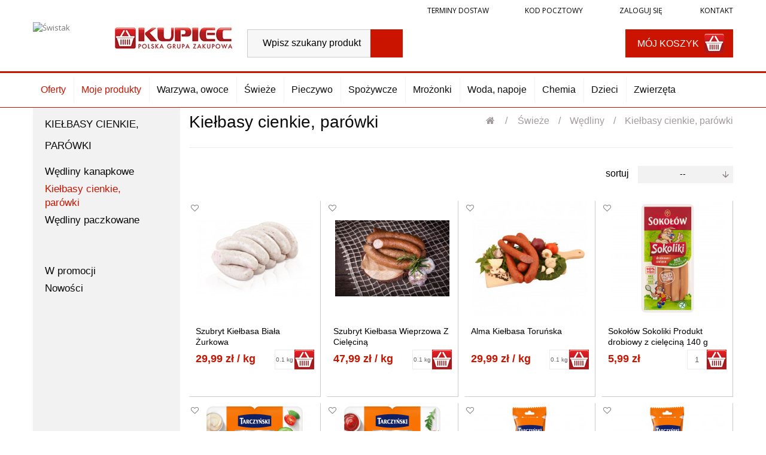

--- FILE ---
content_type: text/html; charset=utf-8
request_url: https://swistak.sklepkupiec.pl/198-kielbasy-cienkie-parowki
body_size: 15845
content:
<!DOCTYPE HTML> <!--[if lt IE 7]><html class="no-js lt-ie9 lt-ie8 lt-ie7" lang="pl-pl"><![endif]--> <!--[if IE 7]><html class="no-js lt-ie9 lt-ie8 ie7" lang="pl-pl"><![endif]--> <!--[if IE 8]><html class="no-js lt-ie9 ie8" lang="pl-pl"><![endif]--> <!--[if gt IE 8]><html class="no-js ie9" lang="pl-pl"><![endif]--><html lang="pl-pl"><head><meta charset="utf-8" /><title>Kiełbasy cienkie, parówki - Świstak - Sklep Kupiec</title><meta name="generator" content="PrestaShop" /><meta name="robots" content="index,follow" /><meta name="viewport" content="width=device-width, minimum-scale=0.25, maximum-scale=1.6, initial-scale=1.0" /><meta name="apple-mobile-web-app-capable" content="yes" /><link rel="icon" type="image/vnd.microsoft.icon" href="/img/favicon.ico?1617285424" /><link rel="shortcut icon" type="image/x-icon" href="/img/favicon.ico?1617285424" /><link rel="stylesheet" href="https://swistak.sklepkupiec.pl/themes/kupiec/cache/v_129_1a3983d5c08f9c5db18004b817b80dc1_all.css" type="text/css" media="all" /><style type="text/css">#st_mega_menu_wrap #st_ma_1,#st_mega_menu_column_block #st_ma_1,#st_mega_menu_wrap #st_menu_block_1,#st_mega_menu_wrap #st_menu_block_1 a,#st_mega_menu_column_block #st_menu_block_1,#st_mega_menu_column_block #st_menu_block_1 a{color:#ca1400;}#st_mega_menu_wrap #st_ma_1:hover, #st_mega_menu_wrap #st_menu_1.current .ma_level_0,#st_mega_menu_column_block #st_ma_1:hover, #st_mega_menu_column_block #st_menu_1.current .ma_level_0,#st_mega_menu_wrap #st_menu_block_1 a:hover,#st_mega_menu_column_block #st_menu_block_1 a:hover{color:#ffffff;}#st_mega_menu_wrap #st_ma_162,#st_mega_menu_column_block #st_ma_162,#st_mega_menu_wrap #st_menu_block_162,#st_mega_menu_wrap #st_menu_block_162 a,#st_mega_menu_column_block #st_menu_block_162,#st_mega_menu_column_block #st_menu_block_162 a{color:#ca1400;}#st_mega_menu_wrap #st_ma_162:hover, #st_mega_menu_wrap #st_menu_162.current .ma_level_0,#st_mega_menu_column_block #st_ma_162:hover, #st_mega_menu_column_block #st_menu_162.current .ma_level_0,#st_mega_menu_wrap #st_menu_block_162 a:hover,#st_mega_menu_column_block #st_menu_block_162 a:hover{color:#ffffff;}#st_mega_menu_wrap #st_ma_163,#st_mega_menu_column_block #st_ma_163,#st_mega_menu_wrap #st_menu_block_163,#st_mega_menu_wrap #st_menu_block_163 a,#st_mega_menu_column_block #st_menu_block_163,#st_mega_menu_column_block #st_menu_block_163 a{color:#ca1400;}#st_mega_menu_wrap #st_ma_163:hover, #st_mega_menu_wrap #st_menu_163.current .ma_level_0,#st_mega_menu_column_block #st_ma_163:hover, #st_mega_menu_column_block #st_menu_163.current .ma_level_0,#st_mega_menu_wrap #st_menu_block_163 a:hover,#st_mega_menu_column_block #st_menu_block_163 a:hover{color:#ffffff;}#st_mega_menu_wrap #st_ma_177,#st_mega_menu_column_block #st_ma_177,#st_mega_menu_wrap #st_menu_block_177,#st_mega_menu_wrap #st_menu_block_177 a,#st_mega_menu_column_block #st_menu_block_177,#st_mega_menu_column_block #st_menu_block_177 a{color:#ca1400;}#st_mega_menu_wrap #st_ma_177:hover, #st_mega_menu_wrap #st_menu_177.current .ma_level_0,#st_mega_menu_column_block #st_ma_177:hover, #st_mega_menu_column_block #st_menu_177.current .ma_level_0,#st_mega_menu_wrap #st_menu_block_177 a:hover,#st_mega_menu_column_block #st_menu_block_177 a:hover{color:#ffffff;}#st_mega_menu_wrap #st_ma_178,#st_mega_menu_column_block #st_ma_178,#st_mega_menu_wrap #st_menu_block_178,#st_mega_menu_wrap #st_menu_block_178 a,#st_mega_menu_column_block #st_menu_block_178,#st_mega_menu_column_block #st_menu_block_178 a{color:#ca1400;}#st_mega_menu_wrap #st_ma_178:hover, #st_mega_menu_wrap #st_menu_178.current .ma_level_0,#st_mega_menu_column_block #st_ma_178:hover, #st_mega_menu_column_block #st_menu_178.current .ma_level_0,#st_mega_menu_wrap #st_menu_block_178 a:hover,#st_mega_menu_column_block #st_menu_block_178 a:hover{color:#ffffff;}#st_mega_menu_wrap #st_ma_203,#st_mega_menu_column_block #st_ma_203,#st_mega_menu_wrap #st_menu_block_203,#st_mega_menu_wrap #st_menu_block_203 a,#st_mega_menu_column_block #st_menu_block_203,#st_mega_menu_column_block #st_menu_block_203 a{color:#ca1400;}#st_mega_menu_wrap #st_ma_204,#st_mega_menu_column_block #st_ma_204,#st_mega_menu_wrap #st_menu_block_204,#st_mega_menu_wrap #st_menu_block_204 a,#st_mega_menu_column_block #st_menu_block_204,#st_mega_menu_column_block #st_menu_block_204 a{color:#ca1400;}#st_mega_menu_wrap #st_ma_232,#st_mega_menu_column_block #st_ma_232,#st_mega_menu_wrap #st_menu_block_232,#st_mega_menu_wrap #st_menu_block_232 a,#st_mega_menu_column_block #st_menu_block_232,#st_mega_menu_column_block #st_menu_block_232 a{color:#ca1400;}#st_mega_menu_wrap #st_ma_232:hover, #st_mega_menu_wrap #st_menu_232.current .ma_level_0,#st_mega_menu_column_block #st_ma_232:hover, #st_mega_menu_column_block #st_menu_232.current .ma_level_0,#st_mega_menu_wrap #st_menu_block_232 a:hover,#st_mega_menu_column_block #st_menu_block_232 a:hover{color:#ffffff;}#st_mega_menu_wrap #st_ma_233,#st_mega_menu_column_block #st_ma_233,#st_mega_menu_wrap #st_menu_block_233,#st_mega_menu_wrap #st_menu_block_233 a,#st_mega_menu_column_block #st_menu_block_233,#st_mega_menu_column_block #st_menu_block_233 a{color:#ca1400;}#st_mega_menu_wrap #st_ma_233:hover, #st_mega_menu_wrap #st_menu_233.current .ma_level_0,#st_mega_menu_column_block #st_ma_233:hover, #st_mega_menu_column_block #st_menu_233.current .ma_level_0,#st_mega_menu_wrap #st_menu_block_233 a:hover,#st_mega_menu_column_block #st_menu_block_233 a:hover{color:#ffffff;}#st_mega_menu_wrap #st_ma_235,#st_mega_menu_column_block #st_ma_235,#st_mega_menu_wrap #st_menu_block_235,#st_mega_menu_wrap #st_menu_block_235 a,#st_mega_menu_column_block #st_menu_block_235,#st_mega_menu_column_block #st_menu_block_235 a{color:#ca1400;}#st_mega_menu_wrap #st_ma_235:hover, #st_mega_menu_wrap #st_menu_235.current .ma_level_0,#st_mega_menu_column_block #st_ma_235:hover, #st_mega_menu_column_block #st_menu_235.current .ma_level_0,#st_mega_menu_wrap #st_menu_block_235 a:hover,#st_mega_menu_column_block #st_menu_block_235 a:hover{color:#ffffff;}</style><style type="text/css">.st_banner_block_5 .style_content, a.st_banner_block_5 , .st_banner_block_5 .style_content a{color:#ffffff;} .st_banner_block_5 .icon_line:after, .st_banner_block_5 .icon_line:before{background-color:#ffffff;} .st_banner_block_5 .line, .st_banner_block_5 .btn{border-color:#ffffff;}.st_banner_block_6 .style_content, a.st_banner_block_6 , .st_banner_block_6 .style_content a{color:#ffffff;} .st_banner_block_6 .icon_line:after, .st_banner_block_6 .icon_line:before{background-color:#ffffff;} .st_banner_block_6 .line, .st_banner_block_6 .btn{border-color:#ffffff;}.st_banner_block_7 .style_content, a.st_banner_block_7 , .st_banner_block_7 .style_content a{color:#ffffff;} .st_banner_block_7 .icon_line:after, .st_banner_block_7 .icon_line:before{background-color:#ffffff;} .st_banner_block_7 .line, .st_banner_block_7 .btn{border-color:#ffffff;}.st_banner_block_8 .style_content, a.st_banner_block_8 , .st_banner_block_8 .style_content a{color:#ffffff;} .st_banner_block_8 .icon_line:after, .st_banner_block_8 .icon_line:before{background-color:#ffffff;} .st_banner_block_8 .line, .st_banner_block_8 .btn{border-color:#ffffff;}</style> <style type="text/css">div.st_banner_block_59.st_banner_block {
  border-width: 0;
}</style><style type="text/css">.st_owl_carousel_block_1 .style_content, .st_owl_carousel_block_1 .style_content a{color:#ffffff;} .st_owl_carousel_block_1 .icon_line:after, .st_owl_carousel_block_1 .icon_line:before{background-color:#ffffff;} .st_owl_carousel_block_1 .line, .st_owl_carousel_block_1 .btn{border-color:#ffffff;}.st_owl_carousel_block_2 .style_content, .st_owl_carousel_block_2 .style_content a{color:#ffffff;} .st_owl_carousel_block_2 .icon_line:after, .st_owl_carousel_block_2 .icon_line:before{background-color:#ffffff;} .st_owl_carousel_block_2 .line, .st_owl_carousel_block_2 .btn{border-color:#ffffff;}.st_owl_carousel_block_3 .style_content, .st_owl_carousel_block_3 .style_content a{color:#ffffff;} .st_owl_carousel_block_3 .icon_line:after, .st_owl_carousel_block_3 .icon_line:before{background-color:#ffffff;} .st_owl_carousel_block_3 .line, .st_owl_carousel_block_3 .btn{border-color:#ffffff;}.st_owl_carousel_block_4 .style_content, .st_owl_carousel_block_4 .style_content a{color:#ffffff;} .st_owl_carousel_block_4 .icon_line:after, .st_owl_carousel_block_4 .icon_line:before{background-color:#ffffff;} .st_owl_carousel_block_4 .line, .st_owl_carousel_block_4 .btn{border-color:#ffffff;}.st_owl_carousel_block_5 .style_content, .st_owl_carousel_block_5 .style_content a{color:#ffffff;} .st_owl_carousel_block_5 .icon_line:after, .st_owl_carousel_block_5 .icon_line:before{background-color:#ffffff;} .st_owl_carousel_block_5 .line, .st_owl_carousel_block_5 .btn{border-color:#ffffff;}.st_owl_carousel_block_6 .style_content, .st_owl_carousel_block_6 .style_content a{color:#ffffff;} .st_owl_carousel_block_6 .icon_line:after, .st_owl_carousel_block_6 .icon_line:before{background-color:#ffffff;} .st_owl_carousel_block_6 .line, .st_owl_carousel_block_6 .btn{border-color:#ffffff;}.st_owl_carousel_block_7 .style_content, .st_owl_carousel_block_7 .style_content a{color:#ffffff;} .st_owl_carousel_block_7 .icon_line:after, .st_owl_carousel_block_7 .icon_line:before{background-color:#ffffff;} .st_owl_carousel_block_7 .line, .st_owl_carousel_block_7 .btn{border-color:#ffffff;}.st_owl_carousel_block_8 .style_content, .st_owl_carousel_block_8 .style_content a{color:#ffffff;} .st_owl_carousel_block_8 .icon_line:after, .st_owl_carousel_block_8 .icon_line:before{background-color:#ffffff;} .st_owl_carousel_block_8 .line, .st_owl_carousel_block_8 .btn{border-color:#ffffff;}</style> 
<script data-keepinline="true" async src="https://www.googletagmanager.com/gtag/js?id="></script> 
<script type="text/javascript" data-keepinline="true">window.dataLayer = window.dataLayer || [];
	function gtag(){dataLayer.push(arguments);}
	gtag('js', new Date());
	gtag('config', ' ');</script> <link rel="stylesheet" href="//fonts.googleapis.com/css?family=Open+Sans:300,300i,400,400i,600,600i,700,700i,800,800i&amp;subset=latin-ext" type="text/css" media="all" /><link rel="stylesheet" href="//fonts.googleapis.com/css?family=Roboto+Condensed:400,400i&amp;subset=latin-ext" type="text/css" media="all" /> <!--[if IE 8]> 
<script src="https://oss.maxcdn.com/libs/html5shiv/3.7.0/html5shiv.js"></script> 
<script src="https://oss.maxcdn.com/libs/respond.js/1.3.0/respond.min.js"></script> <![endif]--></head><body id="category" class="category category-198 category-kielbasy-cienkie-parowki show-left-column hide-right-column lang_pl shop-7"> <a class="skip-link" href="#center_column">Przejdź do treści</a><div id="page"><div class="header-container"> <header id="header"><div class="tophead"><div class="container"><div class="row"><div class="header_user_info"><a href="#" class="delivtime ad-top-time-slots">Terminy dostaw</a> <a href="#" class="codpostal ad-top-post-code">Kod pocztowy</a> <a class="login" href="https://swistak.sklepkupiec.pl/moje-konto" rel="nofollow" title="Zaloguj się"> Zaloguj się </a> <a class="contact" href="https://swistak.sklepkupiec.pl/kontakt" title="Kontakt"> Kontakt </a></div></div></div></div><div class="headss"><div class="container"><div class="row"><div class="logo-wrapper"><div id="header_logo_one"> <a href="/" title="&#346;wistak" style="max-width:117px;"> <img class="img-responsive" src="https://swistak.sklepkupiec.pl/modules/blockbanner/img/a37c7f0de50ccf1696d8f79c3f0e8a80.jpg" alt="&#346;wistak" title="&#346;wistak" width="117" height="60" /> </a></div><div id="header_logo"> <a href="https://swistak.sklepkupiec.pl/" title="Świstak - Sklep Kupiec" style="max-width:196px;"> <img class="logo img-responsive" src="https://swistak.sklepkupiec.pl/img/paulinka-logo-1508507137.jpg" alt="Świstak - Sklep Kupiec" width="196" height="49"/> </a></div></div><div id="search_block_top" class="col-sm-4 clearfix"><form id="searchbox" method="get" action="//swistak.sklepkupiec.pl/szukaj" > <input type="hidden" name="controller" value="search" /> <input type="hidden" name="orderby" value="position" /> <input type="hidden" name="orderway" value="desc" /> <input class="search_query form-control" type="text" id="search_query_top" name="search_query" placeholder="Wpisz szukany produkt" value="" /> <button type="submit" name="submit_search" class="btn btn-default button-search" title="Szukaj"> <span>Szukaj</span> </button></form></div><div id="layer_cart"><div class="clearfix"><div class="layer_cart_product col-xs-12 col-md-6"> <span class="cross" title="Zamknij okno"></span> <span class="title"> <i class="icon-check"></i>Produkt został dodany do koszyka! </span><div class="product-image-container layer_cart_img"></div><div class="layer_cart_product_info"> <span id="layer_cart_product_title" class="product-name"></span> <span id="layer_cart_product_attributes"></span><div> <strong class="dark">Ilość</strong> <span id="layer_cart_product_quantity"></span></div><div> <strong class="dark">Razem</strong> <span id="layer_cart_product_price"></span></div></div></div><div class="layer_cart_cart col-xs-12 col-md-6"> <span class="title"> <span class="ajax_cart_product_txt_s unvisible"> Jest <span class="ajax_cart_quantity">0</span> produktów w koszyku. </span> <span class="ajax_cart_product_txt "> Jest 1 produkt w koszyku. </span> </span><div class="layer_cart_row"> <strong class="dark"> Ilość produktów </strong> <span class="ajax_block_products_total"> </span></div><div class="layer_cart_row"> <strong class="dark unvisible"> Suma dostaw&nbsp; </strong> <span class="ajax_cart_shipping_cost unvisible"> Do ustalenia </span></div><div class="layer_cart_row"> <strong class="dark"> Razem </strong> <span class="ajax_block_cart_total"> </span></div><div class="button-container"> <span class="continue btn btn-default button exclusive-medium" title="Kontynuuj zakupy"> <span> <i class="icon-chevron-left left"></i>Kontynuuj zakupy </span> </span> <a class="btn btn-default button button-medium" href="https://swistak.sklepkupiec.pl/szybkie-zakupy" title="Przejdź do koszyka" rel="nofollow"> <span> Przejdź do koszyka<i class="icon-chevron-right right"></i> </span> </a></div></div></div><div class="crossseling"></div></div><div class="layer_cart_overlay"></div><div id="cartxx" class="col-sm-4 clearfix"><div class="shopping_cart shopping_cart_mod top_bar_item "> <a href="https://swistak.sklepkupiec.pl/szybkie-zakupy" id="shopping_cart" title="Pokaż mój koszyk" rel="nofollow" class="header_item"><div class="ajax_cart_bag hidden"> <span class="ajax_cart_quantity amount_circle ">0</span> <span class="ajax_cart_bg_handle"></span> <i class="icon-glyph icon_btn"></i></div> <span class="ajax_cart_quantity unvisible">0</span> <span class="ajax_cart_product_txt unvisible">produkt /</span> <span class="ajax_cart_product_txt_s unvisible">produkty /</span> <span class="ajax_cart_total unvisible"> 0,00 zł </span> <b>Mój koszyk</b> </a></div></div></div></div></div><div class="nav"><div class="container"><div class="row"><div id="st_mega_menu_container"><nav id="st_mega_menu_wrap" role="navigation"><ul class="st_mega_menu clearfix mu_level_0"><li id="st_menu_162" class="ml_level_0 m_alignment_0"> <a id="st_ma_162" href="https://swistak.sklepkupiec.pl/w-ofercie" class="ma_level_0" title="Promocje">Oferty</a></li><li id="st_menu_163" class="ml_level_0 m_alignment_0"> <a id="st_ma_163" href="/moje-produkty" class="ma_level_0" title="Moje produkty">Moje produkty</a></li><li id="st_menu_153" class="ml_level_0 m_alignment_0"> <a id="st_ma_153" href="https://swistak.sklepkupiec.pl/234-warzywa-owoce" class="ma_level_0 is_parent" title="Warzywa, owoce">Warzywa, owoce</a><ul class="mu_level_1 stmenu_sub"><li class="ml_level_1"> <a href="https://swistak.sklepkupiec.pl/194-warzywa" title="Warzywa" class="ma_level_1 ma_item">Warzywa</a><ul class="mu_level_2 p_granditem_1"><li class="ml_level_2 granditem_0 p_granditem_1"> <a href="https://swistak.sklepkupiec.pl/229-pomidory-papryka-ogorki" title="Pomidory, papryka, ogórki" class="ma_level_2 ma_item ">Pomidory, papryka, ogórki</a></li><li class="ml_level_2 granditem_0 p_granditem_1"> <a href="https://swistak.sklepkupiec.pl/228-ziemniaki-buraki" title="Ziemniaki, buraki" class="ma_level_2 ma_item ">Ziemniaki, buraki</a></li><li class="ml_level_2 granditem_0 p_granditem_1"> <a href="https://swistak.sklepkupiec.pl/227-cebula-czosnek-por" title="Cebula, czosnek, por" class="ma_level_2 ma_item ">Cebula, czosnek, por</a></li><li class="ml_level_2 granditem_0 p_granditem_1"> <a href="https://swistak.sklepkupiec.pl/226-marchew-pietruszka" title="Marchew, pietruszka" class="ma_level_2 ma_item ">Marchew, pietruszka</a></li><li class="ml_level_2 granditem_0 p_granditem_1"> <a href="https://swistak.sklepkupiec.pl/225-kapusta-kalafior-brokul" title="Kapusta, kalafior, brokuł" class="ma_level_2 ma_item ">Kapusta, kalafior, brokuł</a></li><li class="ml_level_2 granditem_0 p_granditem_1"> <a href="https://swistak.sklepkupiec.pl/224-grzyby-swieze-i-suszone" title="Grzyby świeże i suszone" class="ma_level_2 ma_item ">Grzyby świeże i suszone</a></li><li class="ml_level_2 granditem_0 p_granditem_1"> <a href="https://swistak.sklepkupiec.pl/223-pozostale-warzywa" title="Pozostałe warzywa" class="ma_level_2 ma_item ">Pozostałe warzywa</a></li></ul></li><li class="ml_level_1"> <a href="https://swistak.sklepkupiec.pl/193-owoce" title="Owoce" class="ma_level_1 ma_item">Owoce</a><ul class="mu_level_2 p_granditem_1"><li class="ml_level_2 granditem_0 p_granditem_1"> <a href="https://swistak.sklepkupiec.pl/222-cytrusy" title="Cytrusy" class="ma_level_2 ma_item ">Cytrusy</a></li><li class="ml_level_2 granditem_0 p_granditem_1"> <a href="https://swistak.sklepkupiec.pl/221-jablka-gruszki" title="Jabłka, gruszki" class="ma_level_2 ma_item ">Jabłka, gruszki</a></li><li class="ml_level_2 granditem_0 p_granditem_1"> <a href="https://swistak.sklepkupiec.pl/220-banany-i-owoce-egzotyczne" title="Banany i owoce egzotyczne" class="ma_level_2 ma_item ">Banany i owoce egzotyczne</a></li><li class="ml_level_2 granditem_0 p_granditem_1"> <a href="https://swistak.sklepkupiec.pl/219-winogrona-arbuzy-melony" title="Winogrona, arbuzy, melony" class="ma_level_2 ma_item ">Winogrona, arbuzy, melony</a></li></ul></li><li class="ml_level_1"> <a href="https://swistak.sklepkupiec.pl/192-bakalie-i-suszone-warzywa" title="Bakalie i suszone warzywa" class="ma_level_1 ma_item">Bakalie i suszone warzywa</a></li></ul></li><li id="st_menu_154" class="ml_level_0 m_alignment_0"> <a id="st_ma_154" href="https://swistak.sklepkupiec.pl/15-swieze" class="ma_level_0 is_parent" title="Świeże">Świeże</a><ul class="mu_level_1 stmenu_sub"><li class="ml_level_1"> <a href="https://swistak.sklepkupiec.pl/32-nabial" title="Nabiał" class="ma_level_1 ma_item">Nabiał</a><ul class="mu_level_2 p_granditem_1"><li class="ml_level_2 granditem_0 p_granditem_1"> <a href="https://swistak.sklepkupiec.pl/213-mleko-mleko-uth" title="Mleko, mleko UTH" class="ma_level_2 ma_item ">Mleko, mleko UTH</a></li><li class="ml_level_2 granditem_0 p_granditem_1"> <a href="https://swistak.sklepkupiec.pl/212-smietany-smietanki" title="Śmietany, śmietanki" class="ma_level_2 ma_item ">Śmietany, śmietanki</a></li><li class="ml_level_2 granditem_0 p_granditem_1"> <a href="https://swistak.sklepkupiec.pl/211-twarogi" title="Twarogi" class="ma_level_2 ma_item ">Twarogi</a></li><li class="ml_level_2 granditem_0 p_granditem_1"> <a href="https://swistak.sklepkupiec.pl/210-maslo-tluszcze-do-smarowania" title="Masło, tłuszcze do smarowania" class="ma_level_2 ma_item ">Masło, tłuszcze do smarowania</a></li><li class="ml_level_2 granditem_0 p_granditem_1"> <a href="https://swistak.sklepkupiec.pl/209-sery-zolte" title="Sery żółte" class="ma_level_2 ma_item ">Sery żółte</a></li><li class="ml_level_2 granditem_0 p_granditem_1"> <a href="https://swistak.sklepkupiec.pl/465-sery-topione-i-kanapkowe" title="Sery topione i kanapkowe" class="ma_level_2 ma_item ">Sery topione i kanapkowe</a></li><li class="ml_level_2 granditem_0 p_granditem_1"> <a href="https://swistak.sklepkupiec.pl/208-kefiry-maslanki" title="Kefiry, maślanki" class="ma_level_2 ma_item ">Kefiry, maślanki</a></li><li class="ml_level_2 granditem_0 p_granditem_1"> <a href="https://swistak.sklepkupiec.pl/207-serki-jogurty-desery" title="Serki, jogurty, desery" class="ma_level_2 ma_item ">Serki, jogurty, desery</a></li><li class="ml_level_2 granditem_0 p_granditem_1"> <a href="https://swistak.sklepkupiec.pl/898-pasty-i-salatki" title="Pasty i sałatki" class="ma_level_2 ma_item ">Pasty i sałatki</a></li></ul></li><li class="ml_level_1"> <a href="https://swistak.sklepkupiec.pl/38-garmazerka" title="Garmażerka" class="ma_level_1 ma_item">Garmażerka</a><ul class="mu_level_2 p_granditem_1"><li class="ml_level_2 granditem_0 p_granditem_1"> <a href="https://swistak.sklepkupiec.pl/205-krokiety-kluski-pierogi" title="Krokiety, kluski, pierogi" class="ma_level_2 ma_item ">Krokiety, kluski, pierogi</a></li></ul></li><li class="ml_level_1"> <a href="https://swistak.sklepkupiec.pl/36-mieso" title="Mięso" class="ma_level_1 ma_item">Mięso</a><ul class="mu_level_2 p_granditem_1"><li class="ml_level_2 granditem_0 p_granditem_1"> <a href="https://swistak.sklepkupiec.pl/203-wieprzowina" title="Wieprzowina" class="ma_level_2 ma_item ">Wieprzowina</a></li></ul></li><li class="ml_level_1"> <a href="https://swistak.sklepkupiec.pl/35-wedliny" title="Wędliny" class="ma_level_1 ma_item">Wędliny</a><ul class="mu_level_2 p_granditem_1"><li class="ml_level_2 granditem_0 p_granditem_1"> <a href="https://swistak.sklepkupiec.pl/199-wedliny-kanapkowe" title="Wędliny kanapkowe" class="ma_level_2 ma_item ">Wędliny kanapkowe</a></li><li class="ml_level_2 granditem_0 p_granditem_1"> <a href="https://swistak.sklepkupiec.pl/198-kielbasy-cienkie-parowki" title="Kiełbasy cienkie, parówki" class="ma_level_2 ma_item ">Kiełbasy cienkie, parówki</a></li><li class="ml_level_2 granditem_0 p_granditem_1"> <a href="https://swistak.sklepkupiec.pl/196-wedliny-paczkowane" title="Wędliny paczkowane" class="ma_level_2 ma_item ">Wędliny paczkowane</a></li></ul></li><li class="ml_level_1"> <a href="https://swistak.sklepkupiec.pl/37-ryby" title="Ryby" class="ma_level_1 ma_item">Ryby</a><ul class="mu_level_2 p_granditem_1"><li class="ml_level_2 granditem_0 p_granditem_1"> <a href="https://swistak.sklepkupiec.pl/467-przetwory-rybne" title="Przetwory rybne" class="ma_level_2 ma_item ">Przetwory rybne</a></li></ul></li></ul></li><li id="st_menu_155" class="ml_level_0 m_alignment_0"> <a id="st_ma_155" href="https://swistak.sklepkupiec.pl/14-pieczywo" class="ma_level_0 is_parent" title="Pieczywo">Pieczywo</a><ul class="mu_level_1 stmenu_sub"><li class="ml_level_1"> <a href="https://swistak.sklepkupiec.pl/30-wyroby-cukiernicze" title="Wyroby cukiernicze" class="ma_level_1 ma_item">Wyroby cukiernicze</a><ul class="mu_level_2 p_granditem_1"><li class="ml_level_2 granditem_0 p_granditem_1"> <a href="https://swistak.sklepkupiec.pl/187-ciasta" title="Ciasta" class="ma_level_2 ma_item ">Ciasta</a></li><li class="ml_level_2 granditem_0 p_granditem_1"> <a href="https://swistak.sklepkupiec.pl/188-ciastka" title="Ciastka" class="ma_level_2 ma_item ">Ciastka</a></li><li class="ml_level_2 granditem_0 p_granditem_1"> <a href="https://swistak.sklepkupiec.pl/189-paczki-i-drozdzowki" title="Pączki i drożdżówki" class="ma_level_2 ma_item ">Pączki i drożdżówki</a></li></ul></li><li class="ml_level_1"> <a href="https://swistak.sklepkupiec.pl/180-pieczywo-do-odpieku" title="Pieczywo do odpieku" class="ma_level_1 ma_item">Pieczywo do odpieku</a></li><li class="ml_level_1"> <a href="https://swistak.sklepkupiec.pl/28-chleb" title="Chleb" class="ma_level_1 ma_item">Chleb</a><ul class="mu_level_2 p_granditem_1"><li class="ml_level_2 granditem_0 p_granditem_1"> <a href="https://swistak.sklepkupiec.pl/845-chleb-ciemny" title="Chleb ciemny" class="ma_level_2 ma_item ">Chleb ciemny</a></li><li class="ml_level_2 granditem_0 p_granditem_1"> <a href="https://swistak.sklepkupiec.pl/846-chleb-tostowy-pieczywo-chrupkie" title="Chleb tostowy, pieczywo chrupkie" class="ma_level_2 ma_item ">Chleb tostowy, pieczywo chrupkie</a></li></ul></li></ul></li><li id="st_menu_156" class="ml_level_0 m_alignment_0"> <a id="st_ma_156" href="https://swistak.sklepkupiec.pl/17-spozywcze" class="ma_level_0 is_parent" title="Spożywcze">Spożywcze</a><ul class="mu_level_1 stmenu_sub"><li class="ml_level_1"> <a href="https://swistak.sklepkupiec.pl/468-artykuly-dla-dzieci" title="Artykuły dla dzieci" class="ma_level_1 ma_item">Artykuły dla dzieci</a></li><li class="ml_level_1"> <a href="https://swistak.sklepkupiec.pl/46-artykuly-sypkie" title="Artykuły sypkie" class="ma_level_1 ma_item">Artykuły sypkie</a><ul class="mu_level_2 p_granditem_1"><li class="ml_level_2 granditem_0 p_granditem_1"> <a href="https://swistak.sklepkupiec.pl/179-cukier-maka-sol" title="Cukier, mąka, sól" class="ma_level_2 ma_item ">Cukier, mąka, sól</a></li><li class="ml_level_2 granditem_0 p_granditem_1"> <a href="https://swistak.sklepkupiec.pl/178-makarony-kasze-ryze" title="Makarony, kasze, ryże" class="ma_level_2 ma_item ">Makarony, kasze, ryże</a></li><li class="ml_level_2 granditem_0 p_granditem_1"> <a href="https://swistak.sklepkupiec.pl/53-desery-dodatki-do-wypiekow" title="Desery, dodatki do wypieków" class="ma_level_2 ma_item ">Desery, dodatki do wypieków</a></li></ul></li><li class="ml_level_1"> <a href="https://swistak.sklepkupiec.pl/47-artykuly-sniadaniowe" title="Artykuły śniadaniowe" class="ma_level_1 ma_item">Artykuły śniadaniowe</a><ul class="mu_level_2 p_granditem_1"><li class="ml_level_2 granditem_0 p_granditem_1"> <a href="https://swistak.sklepkupiec.pl/177-platki-sniadaniowe-musli" title="Płatki śniadaniowe, musli" class="ma_level_2 ma_item ">Płatki śniadaniowe, musli</a></li><li class="ml_level_2 granditem_0 p_granditem_1"> <a href="https://swistak.sklepkupiec.pl/52-dzemy-konfitury-miody" title="Dżemy, konfitury, miody" class="ma_level_2 ma_item ">Dżemy, konfitury, miody</a></li><li class="ml_level_2 granditem_0 p_granditem_1"> <a href="https://swistak.sklepkupiec.pl/470-kakao-i-napoje-instant" title="Kakao i napoje instant" class="ma_level_2 ma_item ">Kakao i napoje instant</a></li></ul></li><li class="ml_level_1"> <a href="https://swistak.sklepkupiec.pl/49-przyprawy-i-przetwory" title="Przyprawy i przetwory" class="ma_level_1 ma_item">Przyprawy i przetwory</a><ul class="mu_level_2 p_granditem_1"><li class="ml_level_2 granditem_0 p_granditem_1"> <a href="https://swistak.sklepkupiec.pl/48-oleje-oliwy-ocet" title="Oleje, oliwy, ocet" class="ma_level_2 ma_item ">Oleje, oliwy, ocet</a></li><li class="ml_level_2 granditem_0 p_granditem_1"> <a href="https://swistak.sklepkupiec.pl/51-przetwory-warzywne" title="Przetwory warzywne" class="ma_level_2 ma_item ">Przetwory warzywne</a></li><li class="ml_level_2 granditem_0 p_granditem_1"> <a href="https://swistak.sklepkupiec.pl/472-fixy-i-sosy" title="Fixy i sosy" class="ma_level_2 ma_item ">Fixy i sosy</a></li><li class="ml_level_2 granditem_0 p_granditem_1"> <a href="https://swistak.sklepkupiec.pl/176-przyprawy-jednorodne" title="Przyprawy jednorodne" class="ma_level_2 ma_item ">Przyprawy jednorodne</a></li><li class="ml_level_2 granditem_0 p_granditem_1"> <a href="https://swistak.sklepkupiec.pl/473-przetwory-owocowe" title="Przetwory owocowe" class="ma_level_2 ma_item ">Przetwory owocowe</a></li><li class="ml_level_2 granditem_0 p_granditem_1"> <a href="https://swistak.sklepkupiec.pl/474-dressingi-ketchupy-musztardy" title="Dressingi, ketchupy, musztardy" class="ma_level_2 ma_item ">Dressingi, ketchupy, musztardy</a></li><li class="ml_level_2 granditem_0 p_granditem_1"> <a href="https://swistak.sklepkupiec.pl/471-zupy-i-dania-blyskawiczne" title="Zupy i dania błyskawiczne" class="ma_level_2 ma_item ">Zupy i dania błyskawiczne</a></li><li class="ml_level_2 granditem_0 p_granditem_1"> <a href="https://swistak.sklepkupiec.pl/475-mieszanki-przypraw" title="Mieszanki przypraw" class="ma_level_2 ma_item ">Mieszanki przypraw</a></li><li class="ml_level_2 granditem_0 p_granditem_1"> <a href="https://swistak.sklepkupiec.pl/476-buliony-kostki" title="Buliony, kostki" class="ma_level_2 ma_item ">Buliony, kostki</a></li></ul></li><li class="ml_level_1"> <a href="https://swistak.sklepkupiec.pl/50-dania-i-konserwy" title="Dania i konserwy" class="ma_level_1 ma_item">Dania i konserwy</a><ul class="mu_level_2 p_granditem_1"><li class="ml_level_2 granditem_0 p_granditem_1"> <a href="https://swistak.sklepkupiec.pl/175-zupy-dania-gotowe" title="Zupy, dania gotowe" class="ma_level_2 ma_item ">Zupy, dania gotowe</a></li><li class="ml_level_2 granditem_0 p_granditem_1"> <a href="https://swistak.sklepkupiec.pl/477-konserwy-rybne" title="Konserwy rybne" class="ma_level_2 ma_item ">Konserwy rybne</a></li><li class="ml_level_2 granditem_0 p_granditem_1"> <a href="https://swistak.sklepkupiec.pl/174-konserwy-miesne" title="Konserwy mięsne" class="ma_level_2 ma_item ">Konserwy mięsne</a></li></ul></li><li class="ml_level_1"> <a href="https://swistak.sklepkupiec.pl/167-slodycze" title="Słodycze" class="ma_level_1 ma_item">Słodycze</a><ul class="mu_level_2 p_granditem_1"><li class="ml_level_2 granditem_0 p_granditem_1"> <a href="https://swistak.sklepkupiec.pl/54-czekolady" title="Czekolady" class="ma_level_2 ma_item ">Czekolady</a></li><li class="ml_level_2 granditem_0 p_granditem_1"> <a href="https://swistak.sklepkupiec.pl/55-batony-i-wafle" title="Batony i wafle" class="ma_level_2 ma_item ">Batony i wafle</a></li><li class="ml_level_2 granditem_0 p_granditem_1"> <a href="https://swistak.sklepkupiec.pl/478-ciastka" title="Ciastka" class="ma_level_2 ma_item ">Ciastka</a></li><li class="ml_level_2 granditem_0 p_granditem_1"> <a href="https://swistak.sklepkupiec.pl/479-bombonierki" title="Bombonierki" class="ma_level_2 ma_item ">Bombonierki</a></li><li class="ml_level_2 granditem_0 p_granditem_1"> <a href="https://swistak.sklepkupiec.pl/480-cukierki-draze-i-gumy" title="Cukierki, draże i gumy" class="ma_level_2 ma_item ">Cukierki, draże i gumy</a></li><li class="ml_level_2 granditem_0 p_granditem_1"> <a href="https://swistak.sklepkupiec.pl/481-slodycze-na-wage" title="Słodycze na wagę" class="ma_level_2 ma_item ">Słodycze na wagę</a></li></ul></li><li class="ml_level_1"> <a href="https://swistak.sklepkupiec.pl/56-kawa-i-herbata" title="Kawa i herbata" class="ma_level_1 ma_item">Kawa i herbata</a><ul class="mu_level_2 p_granditem_1"><li class="ml_level_2 granditem_0 p_granditem_1"> <a href="https://swistak.sklepkupiec.pl/173-kawa" title="Kawa" class="ma_level_2 ma_item ">Kawa</a></li><li class="ml_level_2 granditem_0 p_granditem_1"> <a href="https://swistak.sklepkupiec.pl/172-herbata" title="Herbata" class="ma_level_2 ma_item ">Herbata</a></li></ul></li><li class="ml_level_1"> <a href="https://swistak.sklepkupiec.pl/57-zdrowa-zywnosc" title="Zdrowa żywność" class="ma_level_1 ma_item">Zdrowa żywność</a></li><li class="ml_level_1"> <a href="https://swistak.sklepkupiec.pl/469-przekaski" title="Przekąski" class="ma_level_1 ma_item">Przekąski</a><ul class="mu_level_2 p_granditem_1"><li class="ml_level_2 granditem_0 p_granditem_1"> <a href="https://swistak.sklepkupiec.pl/482-chipsy" title="Chipsy" class="ma_level_2 ma_item ">Chipsy</a></li><li class="ml_level_2 granditem_0 p_granditem_1"> <a href="https://swistak.sklepkupiec.pl/483-chrupki" title="Chrupki" class="ma_level_2 ma_item ">Chrupki</a></li><li class="ml_level_2 granditem_0 p_granditem_1"> <a href="https://swistak.sklepkupiec.pl/484-orzechy-orzeszki" title="Orzechy, orzeszki" class="ma_level_2 ma_item ">Orzechy, orzeszki</a></li><li class="ml_level_2 granditem_0 p_granditem_1"> <a href="https://swistak.sklepkupiec.pl/485-paluszki-krakersy" title="Paluszki, krakersy" class="ma_level_2 ma_item ">Paluszki, krakersy</a></li></ul></li><li class="ml_level_1"> <a href="https://swistak.sklepkupiec.pl/1658-promopaki" title="Promopaki" class="ma_level_1 ma_item">Promopaki</a></li></ul></li><li id="st_menu_157" class="ml_level_0 m_alignment_0"> <a id="st_ma_157" href="https://swistak.sklepkupiec.pl/16-mrozonki" class="ma_level_0 is_parent" title="Mrożonki">Mrożonki</a><ul class="mu_level_1 stmenu_sub"><li class="ml_level_1"> <a href="https://swistak.sklepkupiec.pl/42-lody" title="Lody" class="ma_level_1 ma_item">Lody</a><ul class="mu_level_2 p_granditem_1"><li class="ml_level_2 granditem_0 p_granditem_1"> <a href="https://swistak.sklepkupiec.pl/136-familijne" title="Familijne" class="ma_level_2 ma_item ">Familijne</a></li></ul></li><li class="ml_level_1"> <a href="https://swistak.sklepkupiec.pl/41-mrozone-warzywa-i-owoce" title="Mrożone warzywa i owoce" class="ma_level_1 ma_item">Mrożone warzywa i owoce</a><ul class="mu_level_2 p_granditem_1"><li class="ml_level_2 granditem_0 p_granditem_1"> <a href="https://swistak.sklepkupiec.pl/161-mrozone-owoce" title="Mrożone owoce" class="ma_level_2 ma_item ">Mrożone owoce</a></li><li class="ml_level_2 granditem_0 p_granditem_1"> <a href="https://swistak.sklepkupiec.pl/160-mrozone-warzywa" title="Mrożone warzywa" class="ma_level_2 ma_item ">Mrożone warzywa</a></li></ul></li><li class="ml_level_1"> <a href="https://swistak.sklepkupiec.pl/44-frytki-i-pizza" title="Frytki i pizza" class="ma_level_1 ma_item">Frytki i pizza</a><ul class="mu_level_2 p_granditem_1"><li class="ml_level_2 granditem_0 p_granditem_1"> <a href="https://swistak.sklepkupiec.pl/163-frytki-i-ziemniaczki" title="Frytki i ziemniaczki" class="ma_level_2 ma_item ">Frytki i ziemniaczki</a></li><li class="ml_level_2 granditem_0 p_granditem_1"> <a href="https://swistak.sklepkupiec.pl/162-pizza-zapiekanki" title="Pizza, zapiekanki" class="ma_level_2 ma_item ">Pizza, zapiekanki</a></li></ul></li><li class="ml_level_1"> <a href="https://swistak.sklepkupiec.pl/45-dania-gotowe" title="Dania gotowe" class="ma_level_1 ma_item">Dania gotowe</a><ul class="mu_level_2 p_granditem_1"><li class="ml_level_2 granditem_0 p_granditem_1"> <a href="https://swistak.sklepkupiec.pl/165-pierogi-kluski-produkty-maczne" title="Pierogi, kluski, produkty mączne" class="ma_level_2 ma_item ">Pierogi, kluski, produkty mączne</a></li><li class="ml_level_2 granditem_0 p_granditem_1"> <a href="https://swistak.sklepkupiec.pl/164-zupy" title="Zupy" class="ma_level_2 ma_item ">Zupy</a></li></ul></li><li class="ml_level_1"> <a href="https://swistak.sklepkupiec.pl/166-ryby-i-owoce-morza" title="Ryby i owoce morza" class="ma_level_1 ma_item">Ryby i owoce morza</a></li></ul></li><li id="st_menu_158" class="ml_level_0 m_alignment_0"> <a id="st_ma_158" href="https://swistak.sklepkupiec.pl/18-woda-napoje" class="ma_level_0 is_parent" title="Woda, napoje">Woda, napoje</a><ul class="mu_level_1 stmenu_sub"><li class="ml_level_1"> <a href="https://swistak.sklepkupiec.pl/497-napoje" title="Napoje" class="ma_level_1 ma_item">Napoje</a><ul class="mu_level_2 p_granditem_1"><li class="ml_level_2 granditem_0 p_granditem_1"> <a href="https://swistak.sklepkupiec.pl/157-soki-nektary-syropy" title="Soki, nektary, syropy" class="ma_level_2 ma_item ">Soki, nektary, syropy</a></li><li class="ml_level_2 granditem_0 p_granditem_1"> <a href="https://swistak.sklepkupiec.pl/158-napoje-gazowane" title="Napoje gazowane" class="ma_level_2 ma_item ">Napoje gazowane</a></li><li class="ml_level_2 granditem_0 p_granditem_1"> <a href="https://swistak.sklepkupiec.pl/159-napoje-niegazowane" title="Napoje niegazowane" class="ma_level_2 ma_item ">Napoje niegazowane</a></li><li class="ml_level_2 granditem_0 p_granditem_1"> <a href="https://swistak.sklepkupiec.pl/156-izotoniki" title="Izotoniki" class="ma_level_2 ma_item ">Izotoniki</a></li><li class="ml_level_2 granditem_0 p_granditem_1"> <a href="https://swistak.sklepkupiec.pl/1624-piwa-bezalkoholowe" title="Piwa bezalkoholowe" class="ma_level_2 ma_item ">Piwa bezalkoholowe</a></li></ul></li><li class="ml_level_1"> <a href="https://swistak.sklepkupiec.pl/496-woda" title="Woda" class="ma_level_1 ma_item">Woda</a></li></ul></li><li id="st_menu_159" class="ml_level_0 m_alignment_0"> <a id="st_ma_159" href="https://swistak.sklepkupiec.pl/20-chemia" class="ma_level_0 is_parent" title="Chemia">Chemia</a><ul class="mu_level_1 stmenu_sub"><li class="ml_level_1"> <a href="https://swistak.sklepkupiec.pl/152-chemia" title="Chemia" class="ma_level_1 ma_item">Chemia</a><ul class="mu_level_2 p_granditem_1"><li class="ml_level_2 granditem_0 p_granditem_1"> <a href="https://swistak.sklepkupiec.pl/60-papiery-toaletowe-i-reczniki" title="Papiery toaletowe i ręczniki" class="ma_level_2 ma_item ">Papiery toaletowe i ręczniki</a></li><li class="ml_level_2 granditem_0 p_granditem_1"> <a href="https://swistak.sklepkupiec.pl/63-sprzatanie" title="Sprzątanie" class="ma_level_2 ma_item ">Sprzątanie</a></li><li class="ml_level_2 granditem_0 p_granditem_1"> <a href="https://swistak.sklepkupiec.pl/61-pranie" title="Pranie" class="ma_level_2 ma_item ">Pranie</a></li><li class="ml_level_2 granditem_0 p_granditem_1"> <a href="https://swistak.sklepkupiec.pl/581-zmywanie" title="Zmywanie" class="ma_level_2 ma_item ">Zmywanie</a></li><li class="ml_level_2 granditem_0 p_granditem_1"> <a href="https://swistak.sklepkupiec.pl/64-wc" title="WC" class="ma_level_2 ma_item ">WC</a></li></ul></li><li class="ml_level_1"> <a href="https://swistak.sklepkupiec.pl/68-kosmetyki" title="Kosmetyki" class="ma_level_1 ma_item">Kosmetyki</a><ul class="mu_level_2 p_granditem_1"><li class="ml_level_2 granditem_0 p_granditem_1"> <a href="https://swistak.sklepkupiec.pl/487-do-mycia-i-kapieli" title="Do mycia i kąpieli" class="ma_level_2 ma_item ">Do mycia i kąpieli</a></li><li class="ml_level_2 granditem_0 p_granditem_1"> <a href="https://swistak.sklepkupiec.pl/491-szampony-odzywki-do-wlosow" title="Szampony, odżywki do włosów" class="ma_level_2 ma_item ">Szampony, odżywki do włosów</a></li><li class="ml_level_2 granditem_0 p_granditem_1"> <a href="https://swistak.sklepkupiec.pl/494-pasty-i-plyny-do-zebow" title="Pasty i płyny do zębów" class="ma_level_2 ma_item ">Pasty i płyny do zębów</a></li><li class="ml_level_2 granditem_0 p_granditem_1"> <a href="https://swistak.sklepkupiec.pl/488-balsamy-kremy-oliwki-do-ciala" title="Balsamy, kremy, oliwki do ciała" class="ma_level_2 ma_item ">Balsamy, kremy, oliwki do ciała</a></li><li class="ml_level_2 granditem_0 p_granditem_1"> <a href="https://swistak.sklepkupiec.pl/492-dezodoranty-i-perfumy" title="Dezodoranty i perfumy" class="ma_level_2 ma_item ">Dezodoranty i perfumy</a></li><li class="ml_level_2 granditem_0 p_granditem_1"> <a href="https://swistak.sklepkupiec.pl/489-do-higieny-intymnej" title="Do higieny intymnej" class="ma_level_2 ma_item ">Do higieny intymnej</a></li><li class="ml_level_2 granditem_0 p_granditem_1"> <a href="https://swistak.sklepkupiec.pl/490-do-golenia-i-depilacji" title="Do golenia i depilacji" class="ma_level_2 ma_item ">Do golenia i depilacji</a></li><li class="ml_level_2 granditem_0 p_granditem_1"> <a href="https://swistak.sklepkupiec.pl/486-chusteczki-platki-waciki" title="Chusteczki, płatki, waciki" class="ma_level_2 ma_item ">Chusteczki, płatki, waciki</a></li><li class="ml_level_2 granditem_0 p_granditem_1"> <a href="https://swistak.sklepkupiec.pl/493-akcesoria" title="Akcesoria" class="ma_level_2 ma_item ">Akcesoria</a></li></ul></li><li class="ml_level_1"> <a href="https://swistak.sklepkupiec.pl/232-apteka" title="Apteka" class="ma_level_1 ma_item">Apteka</a></li><li class="ml_level_1"> <a href="https://swistak.sklepkupiec.pl/151-artykuly-przemyslowe" title="Artykuły przemysłowe" class="ma_level_1 ma_item">Artykuły przemysłowe</a></li></ul></li><li id="st_menu_160" class="ml_level_0 m_alignment_0"> <a id="st_ma_160" href="https://swistak.sklepkupiec.pl/21-dzieci" class="ma_level_0 is_parent" title="Dzieci">Dzieci</a><ul class="mu_level_1 stmenu_sub"><li class="ml_level_1"> <a href="https://swistak.sklepkupiec.pl/76-artykuly-spozywcze" title="Artykuły spożywcze" class="ma_level_1 ma_item">Artykuły spożywcze</a></li><li class="ml_level_1"> <a href="https://swistak.sklepkupiec.pl/75-higiena-i-kosmetyki" title="Higiena i kosmetyki" class="ma_level_1 ma_item">Higiena i kosmetyki</a></li></ul></li><li id="st_menu_161" class="ml_level_0 m_alignment_0"> <a id="st_ma_161" href="https://swistak.sklepkupiec.pl/22-zwierzeta" class="ma_level_0 is_parent" title="Zwierzęta">Zwierzęta</a><ul class="mu_level_1 stmenu_sub"><li class="ml_level_1"> <a href="https://swistak.sklepkupiec.pl/79-dla-psa" title="Dla psa" class="ma_level_1 ma_item">Dla psa</a></li><li class="ml_level_1"> <a href="https://swistak.sklepkupiec.pl/80-dla-kota" title="Dla kota" class="ma_level_1 ma_item">Dla kota</a></li></ul></li></ul> </nav></div><div id="st_mega_menu_column_mobile"> <a id="mobile_bar_menu_tri" class="mobile_bar_tri" href="javascript:;" rel="nofollow">Menu</a><ul id="st_mobile_menu_ul" class="mo_mu_level_0"><li class="mo_ml_level_0 mo_ml_column"> <a id="st_mo_ma_162" href="https://swistak.sklepkupiec.pl/w-ofercie" class="mo_ma_level_0" title="Promocje">Oferty</a></li><li class="mo_ml_level_0 mo_ml_column"> <a id="st_mo_ma_163" href="/moje-produkty" class="mo_ma_level_0" title="Moje produkty">Moje produkty</a></li><li class="mo_ml_level_0 mo_ml_column"> <a id="st_mo_ma_153" href="https://swistak.sklepkupiec.pl/234-warzywa-owoce" class="mo_ma_level_0" title="Warzywa, owoce">Warzywa, owoce</a><ul class="mo_mu_level_1 mo_sub_ul"><li class="mo_ml_level_1 mo_sub_li"> <a href="https://swistak.sklepkupiec.pl/194-warzywa" title="Warzywa" class="mo_ma_level_1 mo_sub_a">Warzywa</a> <span class="opener">&nbsp;</span><ul class="mo_sub_ul mo_mu_level_2 p_granditem_1"><li class="mo_sub_li mo_ml_level_2 granditem_0 p_granditem_1"> <a href="https://swistak.sklepkupiec.pl/229-pomidory-papryka-ogorki" title="Pomidory, papryka, ogórki" class="mo_sub_a mo_ma_level_2 ma_item ">Pomidory, papryka, ogórki</a></li><li class="mo_sub_li mo_ml_level_2 granditem_0 p_granditem_1"> <a href="https://swistak.sklepkupiec.pl/228-ziemniaki-buraki" title="Ziemniaki, buraki" class="mo_sub_a mo_ma_level_2 ma_item ">Ziemniaki, buraki</a></li><li class="mo_sub_li mo_ml_level_2 granditem_0 p_granditem_1"> <a href="https://swistak.sklepkupiec.pl/227-cebula-czosnek-por" title="Cebula, czosnek, por" class="mo_sub_a mo_ma_level_2 ma_item ">Cebula, czosnek, por</a></li><li class="mo_sub_li mo_ml_level_2 granditem_0 p_granditem_1"> <a href="https://swistak.sklepkupiec.pl/226-marchew-pietruszka" title="Marchew, pietruszka" class="mo_sub_a mo_ma_level_2 ma_item ">Marchew, pietruszka</a></li><li class="mo_sub_li mo_ml_level_2 granditem_0 p_granditem_1"> <a href="https://swistak.sklepkupiec.pl/225-kapusta-kalafior-brokul" title="Kapusta, kalafior, brokuł" class="mo_sub_a mo_ma_level_2 ma_item ">Kapusta, kalafior, brokuł</a></li><li class="mo_sub_li mo_ml_level_2 granditem_0 p_granditem_1"> <a href="https://swistak.sklepkupiec.pl/224-grzyby-swieze-i-suszone" title="Grzyby świeże i suszone" class="mo_sub_a mo_ma_level_2 ma_item ">Grzyby świeże i suszone</a></li><li class="mo_sub_li mo_ml_level_2 granditem_0 p_granditem_1"> <a href="https://swistak.sklepkupiec.pl/223-pozostale-warzywa" title="Pozostałe warzywa" class="mo_sub_a mo_ma_level_2 ma_item ">Pozostałe warzywa</a></li></ul></li><li class="mo_ml_level_1 mo_sub_li"> <a href="https://swistak.sklepkupiec.pl/193-owoce" title="Owoce" class="mo_ma_level_1 mo_sub_a">Owoce</a> <span class="opener">&nbsp;</span><ul class="mo_sub_ul mo_mu_level_2 p_granditem_1"><li class="mo_sub_li mo_ml_level_2 granditem_0 p_granditem_1"> <a href="https://swistak.sklepkupiec.pl/222-cytrusy" title="Cytrusy" class="mo_sub_a mo_ma_level_2 ma_item ">Cytrusy</a></li><li class="mo_sub_li mo_ml_level_2 granditem_0 p_granditem_1"> <a href="https://swistak.sklepkupiec.pl/221-jablka-gruszki" title="Jabłka, gruszki" class="mo_sub_a mo_ma_level_2 ma_item ">Jabłka, gruszki</a></li><li class="mo_sub_li mo_ml_level_2 granditem_0 p_granditem_1"> <a href="https://swistak.sklepkupiec.pl/220-banany-i-owoce-egzotyczne" title="Banany i owoce egzotyczne" class="mo_sub_a mo_ma_level_2 ma_item ">Banany i owoce egzotyczne</a></li><li class="mo_sub_li mo_ml_level_2 granditem_0 p_granditem_1"> <a href="https://swistak.sklepkupiec.pl/219-winogrona-arbuzy-melony" title="Winogrona, arbuzy, melony" class="mo_sub_a mo_ma_level_2 ma_item ">Winogrona, arbuzy, melony</a></li></ul></li><li class="mo_ml_level_1 mo_sub_li"> <a href="https://swistak.sklepkupiec.pl/192-bakalie-i-suszone-warzywa" title="Bakalie i suszone warzywa" class="mo_ma_level_1 mo_sub_a">Bakalie i suszone warzywa</a></li></ul></li><li class="mo_ml_level_0 mo_ml_column"> <a id="st_mo_ma_154" href="https://swistak.sklepkupiec.pl/15-swieze" class="mo_ma_level_0" title="Świeże">Świeże</a><ul class="mo_mu_level_1 mo_sub_ul"><li class="mo_ml_level_1 mo_sub_li"> <a href="https://swistak.sklepkupiec.pl/32-nabial" title="Nabiał" class="mo_ma_level_1 mo_sub_a">Nabiał</a> <span class="opener">&nbsp;</span><ul class="mo_sub_ul mo_mu_level_2 p_granditem_1"><li class="mo_sub_li mo_ml_level_2 granditem_0 p_granditem_1"> <a href="https://swistak.sklepkupiec.pl/213-mleko-mleko-uth" title="Mleko, mleko UTH" class="mo_sub_a mo_ma_level_2 ma_item ">Mleko, mleko UTH</a></li><li class="mo_sub_li mo_ml_level_2 granditem_0 p_granditem_1"> <a href="https://swistak.sklepkupiec.pl/212-smietany-smietanki" title="Śmietany, śmietanki" class="mo_sub_a mo_ma_level_2 ma_item ">Śmietany, śmietanki</a></li><li class="mo_sub_li mo_ml_level_2 granditem_0 p_granditem_1"> <a href="https://swistak.sklepkupiec.pl/211-twarogi" title="Twarogi" class="mo_sub_a mo_ma_level_2 ma_item ">Twarogi</a></li><li class="mo_sub_li mo_ml_level_2 granditem_0 p_granditem_1"> <a href="https://swistak.sklepkupiec.pl/210-maslo-tluszcze-do-smarowania" title="Masło, tłuszcze do smarowania" class="mo_sub_a mo_ma_level_2 ma_item ">Masło, tłuszcze do smarowania</a></li><li class="mo_sub_li mo_ml_level_2 granditem_0 p_granditem_1"> <a href="https://swistak.sklepkupiec.pl/209-sery-zolte" title="Sery żółte" class="mo_sub_a mo_ma_level_2 ma_item ">Sery żółte</a></li><li class="mo_sub_li mo_ml_level_2 granditem_0 p_granditem_1"> <a href="https://swistak.sklepkupiec.pl/465-sery-topione-i-kanapkowe" title="Sery topione i kanapkowe" class="mo_sub_a mo_ma_level_2 ma_item ">Sery topione i kanapkowe</a></li><li class="mo_sub_li mo_ml_level_2 granditem_0 p_granditem_1"> <a href="https://swistak.sklepkupiec.pl/208-kefiry-maslanki" title="Kefiry, maślanki" class="mo_sub_a mo_ma_level_2 ma_item ">Kefiry, maślanki</a></li><li class="mo_sub_li mo_ml_level_2 granditem_0 p_granditem_1"> <a href="https://swistak.sklepkupiec.pl/207-serki-jogurty-desery" title="Serki, jogurty, desery" class="mo_sub_a mo_ma_level_2 ma_item ">Serki, jogurty, desery</a></li><li class="mo_sub_li mo_ml_level_2 granditem_0 p_granditem_1"> <a href="https://swistak.sklepkupiec.pl/898-pasty-i-salatki" title="Pasty i sałatki" class="mo_sub_a mo_ma_level_2 ma_item ">Pasty i sałatki</a></li></ul></li><li class="mo_ml_level_1 mo_sub_li"> <a href="https://swistak.sklepkupiec.pl/38-garmazerka" title="Garmażerka" class="mo_ma_level_1 mo_sub_a">Garmażerka</a> <span class="opener">&nbsp;</span><ul class="mo_sub_ul mo_mu_level_2 p_granditem_1"><li class="mo_sub_li mo_ml_level_2 granditem_0 p_granditem_1"> <a href="https://swistak.sklepkupiec.pl/205-krokiety-kluski-pierogi" title="Krokiety, kluski, pierogi" class="mo_sub_a mo_ma_level_2 ma_item ">Krokiety, kluski, pierogi</a></li></ul></li><li class="mo_ml_level_1 mo_sub_li"> <a href="https://swistak.sklepkupiec.pl/36-mieso" title="Mięso" class="mo_ma_level_1 mo_sub_a">Mięso</a> <span class="opener">&nbsp;</span><ul class="mo_sub_ul mo_mu_level_2 p_granditem_1"><li class="mo_sub_li mo_ml_level_2 granditem_0 p_granditem_1"> <a href="https://swistak.sklepkupiec.pl/203-wieprzowina" title="Wieprzowina" class="mo_sub_a mo_ma_level_2 ma_item ">Wieprzowina</a></li></ul></li><li class="mo_ml_level_1 mo_sub_li"> <a href="https://swistak.sklepkupiec.pl/35-wedliny" title="Wędliny" class="mo_ma_level_1 mo_sub_a">Wędliny</a> <span class="opener">&nbsp;</span><ul class="mo_sub_ul mo_mu_level_2 p_granditem_1"><li class="mo_sub_li mo_ml_level_2 granditem_0 p_granditem_1"> <a href="https://swistak.sklepkupiec.pl/199-wedliny-kanapkowe" title="Wędliny kanapkowe" class="mo_sub_a mo_ma_level_2 ma_item ">Wędliny kanapkowe</a></li><li class="mo_sub_li mo_ml_level_2 granditem_0 p_granditem_1"> <a href="https://swistak.sklepkupiec.pl/198-kielbasy-cienkie-parowki" title="Kiełbasy cienkie, parówki" class="mo_sub_a mo_ma_level_2 ma_item ">Kiełbasy cienkie, parówki</a></li><li class="mo_sub_li mo_ml_level_2 granditem_0 p_granditem_1"> <a href="https://swistak.sklepkupiec.pl/196-wedliny-paczkowane" title="Wędliny paczkowane" class="mo_sub_a mo_ma_level_2 ma_item ">Wędliny paczkowane</a></li></ul></li><li class="mo_ml_level_1 mo_sub_li"> <a href="https://swistak.sklepkupiec.pl/37-ryby" title="Ryby" class="mo_ma_level_1 mo_sub_a">Ryby</a> <span class="opener">&nbsp;</span><ul class="mo_sub_ul mo_mu_level_2 p_granditem_1"><li class="mo_sub_li mo_ml_level_2 granditem_0 p_granditem_1"> <a href="https://swistak.sklepkupiec.pl/467-przetwory-rybne" title="Przetwory rybne" class="mo_sub_a mo_ma_level_2 ma_item ">Przetwory rybne</a></li></ul></li></ul></li><li class="mo_ml_level_0 mo_ml_column"> <a id="st_mo_ma_155" href="https://swistak.sklepkupiec.pl/14-pieczywo" class="mo_ma_level_0" title="Pieczywo">Pieczywo</a><ul class="mo_mu_level_1 mo_sub_ul"><li class="mo_ml_level_1 mo_sub_li"> <a href="https://swistak.sklepkupiec.pl/30-wyroby-cukiernicze" title="Wyroby cukiernicze" class="mo_ma_level_1 mo_sub_a">Wyroby cukiernicze</a> <span class="opener">&nbsp;</span><ul class="mo_sub_ul mo_mu_level_2 p_granditem_1"><li class="mo_sub_li mo_ml_level_2 granditem_0 p_granditem_1"> <a href="https://swistak.sklepkupiec.pl/187-ciasta" title="Ciasta" class="mo_sub_a mo_ma_level_2 ma_item ">Ciasta</a></li><li class="mo_sub_li mo_ml_level_2 granditem_0 p_granditem_1"> <a href="https://swistak.sklepkupiec.pl/188-ciastka" title="Ciastka" class="mo_sub_a mo_ma_level_2 ma_item ">Ciastka</a></li><li class="mo_sub_li mo_ml_level_2 granditem_0 p_granditem_1"> <a href="https://swistak.sklepkupiec.pl/189-paczki-i-drozdzowki" title="Pączki i drożdżówki" class="mo_sub_a mo_ma_level_2 ma_item ">Pączki i drożdżówki</a></li></ul></li><li class="mo_ml_level_1 mo_sub_li"> <a href="https://swistak.sklepkupiec.pl/180-pieczywo-do-odpieku" title="Pieczywo do odpieku" class="mo_ma_level_1 mo_sub_a">Pieczywo do odpieku</a></li><li class="mo_ml_level_1 mo_sub_li"> <a href="https://swistak.sklepkupiec.pl/28-chleb" title="Chleb" class="mo_ma_level_1 mo_sub_a">Chleb</a> <span class="opener">&nbsp;</span><ul class="mo_sub_ul mo_mu_level_2 p_granditem_1"><li class="mo_sub_li mo_ml_level_2 granditem_0 p_granditem_1"> <a href="https://swistak.sklepkupiec.pl/845-chleb-ciemny" title="Chleb ciemny" class="mo_sub_a mo_ma_level_2 ma_item ">Chleb ciemny</a></li><li class="mo_sub_li mo_ml_level_2 granditem_0 p_granditem_1"> <a href="https://swistak.sklepkupiec.pl/846-chleb-tostowy-pieczywo-chrupkie" title="Chleb tostowy, pieczywo chrupkie" class="mo_sub_a mo_ma_level_2 ma_item ">Chleb tostowy, pieczywo chrupkie</a></li></ul></li></ul></li><li class="mo_ml_level_0 mo_ml_column"> <a id="st_mo_ma_156" href="https://swistak.sklepkupiec.pl/17-spozywcze" class="mo_ma_level_0" title="Spożywcze">Spożywcze</a><ul class="mo_mu_level_1 mo_sub_ul"><li class="mo_ml_level_1 mo_sub_li"> <a href="https://swistak.sklepkupiec.pl/468-artykuly-dla-dzieci" title="Artykuły dla dzieci" class="mo_ma_level_1 mo_sub_a">Artykuły dla dzieci</a></li><li class="mo_ml_level_1 mo_sub_li"> <a href="https://swistak.sklepkupiec.pl/46-artykuly-sypkie" title="Artykuły sypkie" class="mo_ma_level_1 mo_sub_a">Artykuły sypkie</a> <span class="opener">&nbsp;</span><ul class="mo_sub_ul mo_mu_level_2 p_granditem_1"><li class="mo_sub_li mo_ml_level_2 granditem_0 p_granditem_1"> <a href="https://swistak.sklepkupiec.pl/179-cukier-maka-sol" title="Cukier, mąka, sól" class="mo_sub_a mo_ma_level_2 ma_item ">Cukier, mąka, sól</a></li><li class="mo_sub_li mo_ml_level_2 granditem_0 p_granditem_1"> <a href="https://swistak.sklepkupiec.pl/178-makarony-kasze-ryze" title="Makarony, kasze, ryże" class="mo_sub_a mo_ma_level_2 ma_item ">Makarony, kasze, ryże</a></li><li class="mo_sub_li mo_ml_level_2 granditem_0 p_granditem_1"> <a href="https://swistak.sklepkupiec.pl/53-desery-dodatki-do-wypiekow" title="Desery, dodatki do wypieków" class="mo_sub_a mo_ma_level_2 ma_item ">Desery, dodatki do wypieków</a></li></ul></li><li class="mo_ml_level_1 mo_sub_li"> <a href="https://swistak.sklepkupiec.pl/47-artykuly-sniadaniowe" title="Artykuły śniadaniowe" class="mo_ma_level_1 mo_sub_a">Artykuły śniadaniowe</a> <span class="opener">&nbsp;</span><ul class="mo_sub_ul mo_mu_level_2 p_granditem_1"><li class="mo_sub_li mo_ml_level_2 granditem_0 p_granditem_1"> <a href="https://swistak.sklepkupiec.pl/177-platki-sniadaniowe-musli" title="Płatki śniadaniowe, musli" class="mo_sub_a mo_ma_level_2 ma_item ">Płatki śniadaniowe, musli</a></li><li class="mo_sub_li mo_ml_level_2 granditem_0 p_granditem_1"> <a href="https://swistak.sklepkupiec.pl/52-dzemy-konfitury-miody" title="Dżemy, konfitury, miody" class="mo_sub_a mo_ma_level_2 ma_item ">Dżemy, konfitury, miody</a></li><li class="mo_sub_li mo_ml_level_2 granditem_0 p_granditem_1"> <a href="https://swistak.sklepkupiec.pl/470-kakao-i-napoje-instant" title="Kakao i napoje instant" class="mo_sub_a mo_ma_level_2 ma_item ">Kakao i napoje instant</a></li></ul></li><li class="mo_ml_level_1 mo_sub_li"> <a href="https://swistak.sklepkupiec.pl/49-przyprawy-i-przetwory" title="Przyprawy i przetwory" class="mo_ma_level_1 mo_sub_a">Przyprawy i przetwory</a> <span class="opener">&nbsp;</span><ul class="mo_sub_ul mo_mu_level_2 p_granditem_1"><li class="mo_sub_li mo_ml_level_2 granditem_0 p_granditem_1"> <a href="https://swistak.sklepkupiec.pl/48-oleje-oliwy-ocet" title="Oleje, oliwy, ocet" class="mo_sub_a mo_ma_level_2 ma_item ">Oleje, oliwy, ocet</a></li><li class="mo_sub_li mo_ml_level_2 granditem_0 p_granditem_1"> <a href="https://swistak.sklepkupiec.pl/51-przetwory-warzywne" title="Przetwory warzywne" class="mo_sub_a mo_ma_level_2 ma_item ">Przetwory warzywne</a></li><li class="mo_sub_li mo_ml_level_2 granditem_0 p_granditem_1"> <a href="https://swistak.sklepkupiec.pl/472-fixy-i-sosy" title="Fixy i sosy" class="mo_sub_a mo_ma_level_2 ma_item ">Fixy i sosy</a></li><li class="mo_sub_li mo_ml_level_2 granditem_0 p_granditem_1"> <a href="https://swistak.sklepkupiec.pl/176-przyprawy-jednorodne" title="Przyprawy jednorodne" class="mo_sub_a mo_ma_level_2 ma_item ">Przyprawy jednorodne</a></li><li class="mo_sub_li mo_ml_level_2 granditem_0 p_granditem_1"> <a href="https://swistak.sklepkupiec.pl/473-przetwory-owocowe" title="Przetwory owocowe" class="mo_sub_a mo_ma_level_2 ma_item ">Przetwory owocowe</a></li><li class="mo_sub_li mo_ml_level_2 granditem_0 p_granditem_1"> <a href="https://swistak.sklepkupiec.pl/474-dressingi-ketchupy-musztardy" title="Dressingi, ketchupy, musztardy" class="mo_sub_a mo_ma_level_2 ma_item ">Dressingi, ketchupy, musztardy</a></li><li class="mo_sub_li mo_ml_level_2 granditem_0 p_granditem_1"> <a href="https://swistak.sklepkupiec.pl/471-zupy-i-dania-blyskawiczne" title="Zupy i dania błyskawiczne" class="mo_sub_a mo_ma_level_2 ma_item ">Zupy i dania błyskawiczne</a></li><li class="mo_sub_li mo_ml_level_2 granditem_0 p_granditem_1"> <a href="https://swistak.sklepkupiec.pl/475-mieszanki-przypraw" title="Mieszanki przypraw" class="mo_sub_a mo_ma_level_2 ma_item ">Mieszanki przypraw</a></li><li class="mo_sub_li mo_ml_level_2 granditem_0 p_granditem_1"> <a href="https://swistak.sklepkupiec.pl/476-buliony-kostki" title="Buliony, kostki" class="mo_sub_a mo_ma_level_2 ma_item ">Buliony, kostki</a></li></ul></li><li class="mo_ml_level_1 mo_sub_li"> <a href="https://swistak.sklepkupiec.pl/50-dania-i-konserwy" title="Dania i konserwy" class="mo_ma_level_1 mo_sub_a">Dania i konserwy</a> <span class="opener">&nbsp;</span><ul class="mo_sub_ul mo_mu_level_2 p_granditem_1"><li class="mo_sub_li mo_ml_level_2 granditem_0 p_granditem_1"> <a href="https://swistak.sklepkupiec.pl/175-zupy-dania-gotowe" title="Zupy, dania gotowe" class="mo_sub_a mo_ma_level_2 ma_item ">Zupy, dania gotowe</a></li><li class="mo_sub_li mo_ml_level_2 granditem_0 p_granditem_1"> <a href="https://swistak.sklepkupiec.pl/477-konserwy-rybne" title="Konserwy rybne" class="mo_sub_a mo_ma_level_2 ma_item ">Konserwy rybne</a></li><li class="mo_sub_li mo_ml_level_2 granditem_0 p_granditem_1"> <a href="https://swistak.sklepkupiec.pl/174-konserwy-miesne" title="Konserwy mięsne" class="mo_sub_a mo_ma_level_2 ma_item ">Konserwy mięsne</a></li></ul></li><li class="mo_ml_level_1 mo_sub_li"> <a href="https://swistak.sklepkupiec.pl/167-slodycze" title="Słodycze" class="mo_ma_level_1 mo_sub_a">Słodycze</a> <span class="opener">&nbsp;</span><ul class="mo_sub_ul mo_mu_level_2 p_granditem_1"><li class="mo_sub_li mo_ml_level_2 granditem_0 p_granditem_1"> <a href="https://swistak.sklepkupiec.pl/54-czekolady" title="Czekolady" class="mo_sub_a mo_ma_level_2 ma_item ">Czekolady</a></li><li class="mo_sub_li mo_ml_level_2 granditem_0 p_granditem_1"> <a href="https://swistak.sklepkupiec.pl/55-batony-i-wafle" title="Batony i wafle" class="mo_sub_a mo_ma_level_2 ma_item ">Batony i wafle</a></li><li class="mo_sub_li mo_ml_level_2 granditem_0 p_granditem_1"> <a href="https://swistak.sklepkupiec.pl/478-ciastka" title="Ciastka" class="mo_sub_a mo_ma_level_2 ma_item ">Ciastka</a></li><li class="mo_sub_li mo_ml_level_2 granditem_0 p_granditem_1"> <a href="https://swistak.sklepkupiec.pl/479-bombonierki" title="Bombonierki" class="mo_sub_a mo_ma_level_2 ma_item ">Bombonierki</a></li><li class="mo_sub_li mo_ml_level_2 granditem_0 p_granditem_1"> <a href="https://swistak.sklepkupiec.pl/480-cukierki-draze-i-gumy" title="Cukierki, draże i gumy" class="mo_sub_a mo_ma_level_2 ma_item ">Cukierki, draże i gumy</a></li><li class="mo_sub_li mo_ml_level_2 granditem_0 p_granditem_1"> <a href="https://swistak.sklepkupiec.pl/481-slodycze-na-wage" title="Słodycze na wagę" class="mo_sub_a mo_ma_level_2 ma_item ">Słodycze na wagę</a></li></ul></li><li class="mo_ml_level_1 mo_sub_li"> <a href="https://swistak.sklepkupiec.pl/56-kawa-i-herbata" title="Kawa i herbata" class="mo_ma_level_1 mo_sub_a">Kawa i herbata</a> <span class="opener">&nbsp;</span><ul class="mo_sub_ul mo_mu_level_2 p_granditem_1"><li class="mo_sub_li mo_ml_level_2 granditem_0 p_granditem_1"> <a href="https://swistak.sklepkupiec.pl/173-kawa" title="Kawa" class="mo_sub_a mo_ma_level_2 ma_item ">Kawa</a></li><li class="mo_sub_li mo_ml_level_2 granditem_0 p_granditem_1"> <a href="https://swistak.sklepkupiec.pl/172-herbata" title="Herbata" class="mo_sub_a mo_ma_level_2 ma_item ">Herbata</a></li></ul></li><li class="mo_ml_level_1 mo_sub_li"> <a href="https://swistak.sklepkupiec.pl/57-zdrowa-zywnosc" title="Zdrowa żywność" class="mo_ma_level_1 mo_sub_a">Zdrowa żywność</a></li><li class="mo_ml_level_1 mo_sub_li"> <a href="https://swistak.sklepkupiec.pl/469-przekaski" title="Przekąski" class="mo_ma_level_1 mo_sub_a">Przekąski</a> <span class="opener">&nbsp;</span><ul class="mo_sub_ul mo_mu_level_2 p_granditem_1"><li class="mo_sub_li mo_ml_level_2 granditem_0 p_granditem_1"> <a href="https://swistak.sklepkupiec.pl/482-chipsy" title="Chipsy" class="mo_sub_a mo_ma_level_2 ma_item ">Chipsy</a></li><li class="mo_sub_li mo_ml_level_2 granditem_0 p_granditem_1"> <a href="https://swistak.sklepkupiec.pl/483-chrupki" title="Chrupki" class="mo_sub_a mo_ma_level_2 ma_item ">Chrupki</a></li><li class="mo_sub_li mo_ml_level_2 granditem_0 p_granditem_1"> <a href="https://swistak.sklepkupiec.pl/484-orzechy-orzeszki" title="Orzechy, orzeszki" class="mo_sub_a mo_ma_level_2 ma_item ">Orzechy, orzeszki</a></li><li class="mo_sub_li mo_ml_level_2 granditem_0 p_granditem_1"> <a href="https://swistak.sklepkupiec.pl/485-paluszki-krakersy" title="Paluszki, krakersy" class="mo_sub_a mo_ma_level_2 ma_item ">Paluszki, krakersy</a></li></ul></li><li class="mo_ml_level_1 mo_sub_li"> <a href="https://swistak.sklepkupiec.pl/1658-promopaki" title="Promopaki" class="mo_ma_level_1 mo_sub_a">Promopaki</a></li></ul></li><li class="mo_ml_level_0 mo_ml_column"> <a id="st_mo_ma_157" href="https://swistak.sklepkupiec.pl/16-mrozonki" class="mo_ma_level_0" title="Mrożonki">Mrożonki</a><ul class="mo_mu_level_1 mo_sub_ul"><li class="mo_ml_level_1 mo_sub_li"> <a href="https://swistak.sklepkupiec.pl/42-lody" title="Lody" class="mo_ma_level_1 mo_sub_a">Lody</a> <span class="opener">&nbsp;</span><ul class="mo_sub_ul mo_mu_level_2 p_granditem_1"><li class="mo_sub_li mo_ml_level_2 granditem_0 p_granditem_1"> <a href="https://swistak.sklepkupiec.pl/136-familijne" title="Familijne" class="mo_sub_a mo_ma_level_2 ma_item ">Familijne</a></li></ul></li><li class="mo_ml_level_1 mo_sub_li"> <a href="https://swistak.sklepkupiec.pl/41-mrozone-warzywa-i-owoce" title="Mrożone warzywa i owoce" class="mo_ma_level_1 mo_sub_a">Mrożone warzywa i owoce</a> <span class="opener">&nbsp;</span><ul class="mo_sub_ul mo_mu_level_2 p_granditem_1"><li class="mo_sub_li mo_ml_level_2 granditem_0 p_granditem_1"> <a href="https://swistak.sklepkupiec.pl/161-mrozone-owoce" title="Mrożone owoce" class="mo_sub_a mo_ma_level_2 ma_item ">Mrożone owoce</a></li><li class="mo_sub_li mo_ml_level_2 granditem_0 p_granditem_1"> <a href="https://swistak.sklepkupiec.pl/160-mrozone-warzywa" title="Mrożone warzywa" class="mo_sub_a mo_ma_level_2 ma_item ">Mrożone warzywa</a></li></ul></li><li class="mo_ml_level_1 mo_sub_li"> <a href="https://swistak.sklepkupiec.pl/44-frytki-i-pizza" title="Frytki i pizza" class="mo_ma_level_1 mo_sub_a">Frytki i pizza</a> <span class="opener">&nbsp;</span><ul class="mo_sub_ul mo_mu_level_2 p_granditem_1"><li class="mo_sub_li mo_ml_level_2 granditem_0 p_granditem_1"> <a href="https://swistak.sklepkupiec.pl/163-frytki-i-ziemniaczki" title="Frytki i ziemniaczki" class="mo_sub_a mo_ma_level_2 ma_item ">Frytki i ziemniaczki</a></li><li class="mo_sub_li mo_ml_level_2 granditem_0 p_granditem_1"> <a href="https://swistak.sklepkupiec.pl/162-pizza-zapiekanki" title="Pizza, zapiekanki" class="mo_sub_a mo_ma_level_2 ma_item ">Pizza, zapiekanki</a></li></ul></li><li class="mo_ml_level_1 mo_sub_li"> <a href="https://swistak.sklepkupiec.pl/45-dania-gotowe" title="Dania gotowe" class="mo_ma_level_1 mo_sub_a">Dania gotowe</a> <span class="opener">&nbsp;</span><ul class="mo_sub_ul mo_mu_level_2 p_granditem_1"><li class="mo_sub_li mo_ml_level_2 granditem_0 p_granditem_1"> <a href="https://swistak.sklepkupiec.pl/165-pierogi-kluski-produkty-maczne" title="Pierogi, kluski, produkty mączne" class="mo_sub_a mo_ma_level_2 ma_item ">Pierogi, kluski, produkty mączne</a></li><li class="mo_sub_li mo_ml_level_2 granditem_0 p_granditem_1"> <a href="https://swistak.sklepkupiec.pl/164-zupy" title="Zupy" class="mo_sub_a mo_ma_level_2 ma_item ">Zupy</a></li></ul></li><li class="mo_ml_level_1 mo_sub_li"> <a href="https://swistak.sklepkupiec.pl/166-ryby-i-owoce-morza" title="Ryby i owoce morza" class="mo_ma_level_1 mo_sub_a">Ryby i owoce morza</a></li></ul></li><li class="mo_ml_level_0 mo_ml_column"> <a id="st_mo_ma_158" href="https://swistak.sklepkupiec.pl/18-woda-napoje" class="mo_ma_level_0" title="Woda, napoje">Woda, napoje</a><ul class="mo_mu_level_1 mo_sub_ul"><li class="mo_ml_level_1 mo_sub_li"> <a href="https://swistak.sklepkupiec.pl/497-napoje" title="Napoje" class="mo_ma_level_1 mo_sub_a">Napoje</a> <span class="opener">&nbsp;</span><ul class="mo_sub_ul mo_mu_level_2 p_granditem_1"><li class="mo_sub_li mo_ml_level_2 granditem_0 p_granditem_1"> <a href="https://swistak.sklepkupiec.pl/157-soki-nektary-syropy" title="Soki, nektary, syropy" class="mo_sub_a mo_ma_level_2 ma_item ">Soki, nektary, syropy</a></li><li class="mo_sub_li mo_ml_level_2 granditem_0 p_granditem_1"> <a href="https://swistak.sklepkupiec.pl/158-napoje-gazowane" title="Napoje gazowane" class="mo_sub_a mo_ma_level_2 ma_item ">Napoje gazowane</a></li><li class="mo_sub_li mo_ml_level_2 granditem_0 p_granditem_1"> <a href="https://swistak.sklepkupiec.pl/159-napoje-niegazowane" title="Napoje niegazowane" class="mo_sub_a mo_ma_level_2 ma_item ">Napoje niegazowane</a></li><li class="mo_sub_li mo_ml_level_2 granditem_0 p_granditem_1"> <a href="https://swistak.sklepkupiec.pl/156-izotoniki" title="Izotoniki" class="mo_sub_a mo_ma_level_2 ma_item ">Izotoniki</a></li><li class="mo_sub_li mo_ml_level_2 granditem_0 p_granditem_1"> <a href="https://swistak.sklepkupiec.pl/1624-piwa-bezalkoholowe" title="Piwa bezalkoholowe" class="mo_sub_a mo_ma_level_2 ma_item ">Piwa bezalkoholowe</a></li></ul></li><li class="mo_ml_level_1 mo_sub_li"> <a href="https://swistak.sklepkupiec.pl/496-woda" title="Woda" class="mo_ma_level_1 mo_sub_a">Woda</a></li></ul></li><li class="mo_ml_level_0 mo_ml_column"> <a id="st_mo_ma_159" href="https://swistak.sklepkupiec.pl/20-chemia" class="mo_ma_level_0" title="Chemia">Chemia</a><ul class="mo_mu_level_1 mo_sub_ul"><li class="mo_ml_level_1 mo_sub_li"> <a href="https://swistak.sklepkupiec.pl/152-chemia" title="Chemia" class="mo_ma_level_1 mo_sub_a">Chemia</a> <span class="opener">&nbsp;</span><ul class="mo_sub_ul mo_mu_level_2 p_granditem_1"><li class="mo_sub_li mo_ml_level_2 granditem_0 p_granditem_1"> <a href="https://swistak.sklepkupiec.pl/60-papiery-toaletowe-i-reczniki" title="Papiery toaletowe i ręczniki" class="mo_sub_a mo_ma_level_2 ma_item ">Papiery toaletowe i ręczniki</a></li><li class="mo_sub_li mo_ml_level_2 granditem_0 p_granditem_1"> <a href="https://swistak.sklepkupiec.pl/63-sprzatanie" title="Sprzątanie" class="mo_sub_a mo_ma_level_2 ma_item ">Sprzątanie</a></li><li class="mo_sub_li mo_ml_level_2 granditem_0 p_granditem_1"> <a href="https://swistak.sklepkupiec.pl/61-pranie" title="Pranie" class="mo_sub_a mo_ma_level_2 ma_item ">Pranie</a></li><li class="mo_sub_li mo_ml_level_2 granditem_0 p_granditem_1"> <a href="https://swistak.sklepkupiec.pl/581-zmywanie" title="Zmywanie" class="mo_sub_a mo_ma_level_2 ma_item ">Zmywanie</a></li><li class="mo_sub_li mo_ml_level_2 granditem_0 p_granditem_1"> <a href="https://swistak.sklepkupiec.pl/64-wc" title="WC" class="mo_sub_a mo_ma_level_2 ma_item ">WC</a></li></ul></li><li class="mo_ml_level_1 mo_sub_li"> <a href="https://swistak.sklepkupiec.pl/68-kosmetyki" title="Kosmetyki" class="mo_ma_level_1 mo_sub_a">Kosmetyki</a> <span class="opener">&nbsp;</span><ul class="mo_sub_ul mo_mu_level_2 p_granditem_1"><li class="mo_sub_li mo_ml_level_2 granditem_0 p_granditem_1"> <a href="https://swistak.sklepkupiec.pl/487-do-mycia-i-kapieli" title="Do mycia i kąpieli" class="mo_sub_a mo_ma_level_2 ma_item ">Do mycia i kąpieli</a></li><li class="mo_sub_li mo_ml_level_2 granditem_0 p_granditem_1"> <a href="https://swistak.sklepkupiec.pl/491-szampony-odzywki-do-wlosow" title="Szampony, odżywki do włosów" class="mo_sub_a mo_ma_level_2 ma_item ">Szampony, odżywki do włosów</a></li><li class="mo_sub_li mo_ml_level_2 granditem_0 p_granditem_1"> <a href="https://swistak.sklepkupiec.pl/494-pasty-i-plyny-do-zebow" title="Pasty i płyny do zębów" class="mo_sub_a mo_ma_level_2 ma_item ">Pasty i płyny do zębów</a></li><li class="mo_sub_li mo_ml_level_2 granditem_0 p_granditem_1"> <a href="https://swistak.sklepkupiec.pl/488-balsamy-kremy-oliwki-do-ciala" title="Balsamy, kremy, oliwki do ciała" class="mo_sub_a mo_ma_level_2 ma_item ">Balsamy, kremy, oliwki do ciała</a></li><li class="mo_sub_li mo_ml_level_2 granditem_0 p_granditem_1"> <a href="https://swistak.sklepkupiec.pl/492-dezodoranty-i-perfumy" title="Dezodoranty i perfumy" class="mo_sub_a mo_ma_level_2 ma_item ">Dezodoranty i perfumy</a></li><li class="mo_sub_li mo_ml_level_2 granditem_0 p_granditem_1"> <a href="https://swistak.sklepkupiec.pl/489-do-higieny-intymnej" title="Do higieny intymnej" class="mo_sub_a mo_ma_level_2 ma_item ">Do higieny intymnej</a></li><li class="mo_sub_li mo_ml_level_2 granditem_0 p_granditem_1"> <a href="https://swistak.sklepkupiec.pl/490-do-golenia-i-depilacji" title="Do golenia i depilacji" class="mo_sub_a mo_ma_level_2 ma_item ">Do golenia i depilacji</a></li><li class="mo_sub_li mo_ml_level_2 granditem_0 p_granditem_1"> <a href="https://swistak.sklepkupiec.pl/486-chusteczki-platki-waciki" title="Chusteczki, płatki, waciki" class="mo_sub_a mo_ma_level_2 ma_item ">Chusteczki, płatki, waciki</a></li><li class="mo_sub_li mo_ml_level_2 granditem_0 p_granditem_1"> <a href="https://swistak.sklepkupiec.pl/493-akcesoria" title="Akcesoria" class="mo_sub_a mo_ma_level_2 ma_item ">Akcesoria</a></li></ul></li><li class="mo_ml_level_1 mo_sub_li"> <a href="https://swistak.sklepkupiec.pl/232-apteka" title="Apteka" class="mo_ma_level_1 mo_sub_a">Apteka</a></li><li class="mo_ml_level_1 mo_sub_li"> <a href="https://swistak.sklepkupiec.pl/151-artykuly-przemyslowe" title="Artykuły przemysłowe" class="mo_ma_level_1 mo_sub_a">Artykuły przemysłowe</a></li></ul></li><li class="mo_ml_level_0 mo_ml_column"> <a id="st_mo_ma_160" href="https://swistak.sklepkupiec.pl/21-dzieci" class="mo_ma_level_0" title="Dzieci">Dzieci</a><ul class="mo_mu_level_1 mo_sub_ul"><li class="mo_ml_level_1 mo_sub_li"> <a href="https://swistak.sklepkupiec.pl/76-artykuly-spozywcze" title="Artykuły spożywcze" class="mo_ma_level_1 mo_sub_a">Artykuły spożywcze</a></li><li class="mo_ml_level_1 mo_sub_li"> <a href="https://swistak.sklepkupiec.pl/75-higiena-i-kosmetyki" title="Higiena i kosmetyki" class="mo_ma_level_1 mo_sub_a">Higiena i kosmetyki</a></li></ul></li><li class="mo_ml_level_0 mo_ml_column"> <a id="st_mo_ma_161" href="https://swistak.sklepkupiec.pl/22-zwierzeta" class="mo_ma_level_0" title="Zwierzęta">Zwierzęta</a><ul class="mo_mu_level_1 mo_sub_ul"><li class="mo_ml_level_1 mo_sub_li"> <a href="https://swistak.sklepkupiec.pl/79-dla-psa" title="Dla psa" class="mo_ma_level_1 mo_sub_a">Dla psa</a></li><li class="mo_ml_level_1 mo_sub_li"> <a href="https://swistak.sklepkupiec.pl/80-dla-kota" title="Dla kota" class="mo_ma_level_1 mo_sub_a">Dla kota</a></li></ul></li><li class="mo_ml_level_0 mo_ml_column"> <span></span> <a href="#" class="ad-top-time-slots">Terminy dostaw</a></li><li class="mo_ml_level_0 mo_ml_column"> <span></span> <a href="#" class="ad-top-post-code">Kod pocztowy</a><li class="mo_ml_level_0 mo_ml_column"> <span></span> <a href="https://swistak.sklepkupiec.pl/moje-konto" rel="nofollow">Zaloguj się</a><li class="mo_ml_level_0 mo_ml_column"> <span></span> <a class="contact" href="https://swistak.sklepkupiec.pl/kontakt"> Kontakt </a></li></ul></div></div></div></div> </header></div><div class="columns-container"><div id="columns" class="container"><div id="slider_row" class="row"></div><div class="row"><div id="left_column" class="column col-xs-12 col-sm-3"><div class="fixbg"><div id="categories_block_left" class="block"><h2 class="title_block"> Kiełbasy cienkie, parówki</h2><div class="block_content"><ul class="tree dhtml"><li > <a href="https://swistak.sklepkupiec.pl/199-wedliny-kanapkowe" title=""> Wędliny kanapkowe </a></li><li > <a href="https://swistak.sklepkupiec.pl/198-kielbasy-cienkie-parowki" class="selected" title=""> Kiełbasy cienkie, parówki </a></li><li class="last"> <a href="https://swistak.sklepkupiec.pl/196-wedliny-paczkowane" title=""> Wędliny paczkowane </a></li></ul><ul class="otherlinks"><li> <a href="https://swistak.sklepkupiec.pl/w-ofercie" title="W promocji"> W promocji </a></li><li> <a href="https://swistak.sklepkupiec.pl/nowosci" title="Nowości"> Nowości </a></li></ul></div></div></div></div><div id="center_column" class="center_column col-xs-12 col-sm-9">  <h1 class="page-heading product-listing"> Kiełbasy cienkie, parówki<div class="breadcrumb clearfix"> <br /> <a class="home" href="https://swistak.sklepkupiec.pl/" title="Powr&oacute;t do strony gł&oacute;wnej"><i class="icon-home"></i></a> <span class="navigation-pipe">&gt;</span> <span class="navigation_page"><span itemscope itemtype="http://data-vocabulary.org/Breadcrumb"><a itemprop="url" href="https://swistak.sklepkupiec.pl/15-swieze" title="Świeże" ><span itemprop="title">Świeże</span></a></span><span class="navigation-pipe">></span><span itemscope itemtype="http://data-vocabulary.org/Breadcrumb"><a itemprop="url" href="https://swistak.sklepkupiec.pl/35-wedliny" title="Wędliny" ><span itemprop="title">Wędliny</span></a></span><span class="navigation-pipe">></span>Kiełbasy cienkie, par&oacute;wki</span></div></h1><div class="content_sortPagiBar clearfix"><div class="sortPagiBar clearfix"><ul class="display hidden-xs"><li class="display-title">Widok:</li><li id="grid"><a rel="nofollow" href="#" title="Siatka"><i class="icon-th-large"></i>Siatka</a></li><li id="list"><a rel="nofollow" href="#" title="Lista"><i class="icon-th-list"></i>Lista</a></li></ul><form id="productsSortForm" action="https://swistak.sklepkupiec.pl/198-kielbasy-cienkie-parowki" class="productsSortForm"><div class="select selector3"> <label for="selectProductSort">Sortuj</label> <select id="selectProductSort" class="selectProductSort form-control"><option value="position:asc" selected="selected">--</option><option value="price:asc">Cena rosnąco</option><option value="price:desc">Cena malejąco</option><option value="name:asc">Nazwa produktu: od A do Z</option><option value="name:desc">Nazwa produktu: od Z do A</option><option value="quantity:desc">W magazynie</option><option value="reference:asc">Indeks: od najniższego</option><option value="reference:desc">Indeks: od najwyższego</option> </select></div></form></div><div class="top-pagination-content clearfix"><form method="post" action="https://swistak.sklepkupiec.pl/products-comparison" class="compare-form"> <button type="submit" class="btn btn-default button button-medium bt_compare bt_compare" disabled="disabled"> <span>Por&oacute;wnaj (<strong class="total-compare-val">0</strong>)<i class="icon-chevron-right right"></i></span> </button> <input type="hidden" name="compare_product_count" class="compare_product_count" value="0" /> <input type="hidden" name="compare_product_list" class="compare_product_list" value="" /></form><div id="pagination" class="pagination clearfix"></div><div class="product-count"> Pokazuje 1 - 8 z 8 element&oacute;w</div></div></div><ul class="product_list grid row"><li class="ajax_block_product col-xs-6 col-sm-4 col-md-3 first-in-line first-item-of-tablet-line first-item-of-mobile-line"><div class="product-container" itemscope itemtype="https://schema.org/Product"><div class="left-block"><div class="product-image-container"> <a class="product_img_link" href="https://swistak.sklepkupiec.pl/kielbasy-cienkie-parowki/67723-szubryt-kielbasa-biala-zurkowa.html" title="Szubryt Kiełbasa Biała Żurkowa" itemprop="url" style="max-width:191px;"> <img class="replace-2x img-responsive" src="https://swistak.sklepkupiec.pl/403913-home_default/szubryt-kielbasa-biala-zurkowa.jpg" alt="Szubryt Kiełbasa Biała Żurkowa" title="Szubryt Kiełbasa Biała Żurkowa" width="191" height="191" itemprop="image" /> </a><div class="content_price" itemprop="offers" itemscope itemtype="https://schema.org/Offer"> <span itemprop="price" class="price product-price"> 3,00 zł </span><meta itemprop="priceCurrency" content="PLN" /> <span class="unvisible"><link itemprop="availability" href="https://schema.org/InStock" />W magazynie </span></div></div><span class="myproducts-action" data-id="67723" data-action="add" title="Dodaj do ulubionych" data-title="Usuń z ulubionych"><i class="icon-heart icon-heart-3 icon-1x"></i></span></div><div class="right-block"><h5 itemprop="name"> <a class="product-name" href="https://swistak.sklepkupiec.pl/kielbasy-cienkie-parowki/67723-szubryt-kielbasa-biala-zurkowa.html" title="Szubryt Kiełbasa Biała Żurkowa" itemprop="url" > Szubryt Kiełbasa Biała Żurkowa </a></h5><div class="content_price"> <span class="price product-price"> 29,99 zł / kg </span></div><div class="button-container" data-incart="" data-unity="kg" data-unit_weight="100"><div class="quantity_to_cart_p_ajax"><a href="#" data-pid="67723" data-qty="-1" class="btn btn-default button-minus" ><span><i class="icon-minus"></i></span></a><div class="add_button_inputs"><input name="qtx_67723" value="" class="add_button_quantity"></div><a href="#" data-pid="67723" data-qty="1" class="btn btn-default button-plus"><span><i class="icon-plus"></i></span></a></div><p class="quantity_to_cart_p"><input type="text" name="qty_67723" id="quantity_to_cart_67723" class="text inpqty" value="0.1 kg" /></p><a class="button ajax_add_to_cart_button btn btn-default" href="https://swistak.sklepkupiec.pl/koszyk?add=1&amp;id_product=67723&amp;token=2140a9a301d2b7ff75b76f3a134b5d0b" rel="nofollow" title="To cart" data-id-product-attribute="0" data-id-product="67723" data-minimal_quantity="0.1 kg"><span><i class="icon-shopping-cart"></i> To cart</span></a></div><div class="product-desc" itemprop="description"><p></p></div><div class="color-list-container"></div> <span class="availability"> <span class=" label-success"> W magazynie </span> </span></div><div class="functional-buttons clearfix"><div class="compare"> <a class="add_to_compare" href="https://swistak.sklepkupiec.pl/kielbasy-cienkie-parowki/67723-szubryt-kielbasa-biala-zurkowa.html" data-id-product="67723">Dodaj do por&oacute;wania</a></div></div></div></li><li class="ajax_block_product col-xs-6 col-sm-4 col-md-3 last-item-of-mobile-line"><div class="product-container" itemscope itemtype="https://schema.org/Product"><div class="left-block"><div class="product-image-container"> <a class="product_img_link" href="https://swistak.sklepkupiec.pl/kielbasy-cienkie-parowki/67724-szubryt-kielbasa-wieprzowa-z-cielecina.html" title="Szubryt Kiełbasa Wieprzowa Z Cielęciną" itemprop="url" style="max-width:191px;"> <img class="replace-2x img-responsive" src="https://swistak.sklepkupiec.pl/403914-home_default/szubryt-kielbasa-wieprzowa-z-cielecina.jpg" alt="Szubryt Kiełbasa Wieprzowa Z Cielęciną" title="Szubryt Kiełbasa Wieprzowa Z Cielęciną" width="191" height="191" itemprop="image" /> </a><div class="content_price" itemprop="offers" itemscope itemtype="https://schema.org/Offer"> <span itemprop="price" class="price product-price"> 4,80 zł </span><meta itemprop="priceCurrency" content="PLN" /> <span class="unvisible"><link itemprop="availability" href="https://schema.org/InStock" />W magazynie </span></div></div><span class="myproducts-action" data-id="67724" data-action="add" title="Dodaj do ulubionych" data-title="Usuń z ulubionych"><i class="icon-heart icon-heart-3 icon-1x"></i></span></div><div class="right-block"><h5 itemprop="name"> <a class="product-name" href="https://swistak.sklepkupiec.pl/kielbasy-cienkie-parowki/67724-szubryt-kielbasa-wieprzowa-z-cielecina.html" title="Szubryt Kiełbasa Wieprzowa Z Cielęciną" itemprop="url" > Szubryt Kiełbasa Wieprzowa Z Cielęciną </a></h5><div class="content_price"> <span class="price product-price"> 47,99 zł / kg </span></div><div class="button-container" data-incart="" data-unity="kg" data-unit_weight="100"><div class="quantity_to_cart_p_ajax"><a href="#" data-pid="67724" data-qty="-1" class="btn btn-default button-minus" ><span><i class="icon-minus"></i></span></a><div class="add_button_inputs"><input name="qtx_67724" value="" class="add_button_quantity"></div><a href="#" data-pid="67724" data-qty="1" class="btn btn-default button-plus"><span><i class="icon-plus"></i></span></a></div><p class="quantity_to_cart_p"><input type="text" name="qty_67724" id="quantity_to_cart_67724" class="text inpqty" value="0.1 kg" /></p><a class="button ajax_add_to_cart_button btn btn-default" href="https://swistak.sklepkupiec.pl/koszyk?add=1&amp;id_product=67724&amp;token=2140a9a301d2b7ff75b76f3a134b5d0b" rel="nofollow" title="To cart" data-id-product-attribute="0" data-id-product="67724" data-minimal_quantity="0.1 kg"><span><i class="icon-shopping-cart"></i> To cart</span></a></div><div class="product-desc" itemprop="description"><p></p></div><div class="color-list-container"></div> <span class="availability"> <span class=" label-success"> W magazynie </span> </span></div><div class="functional-buttons clearfix"><div class="compare"> <a class="add_to_compare" href="https://swistak.sklepkupiec.pl/kielbasy-cienkie-parowki/67724-szubryt-kielbasa-wieprzowa-z-cielecina.html" data-id-product="67724">Dodaj do por&oacute;wania</a></div></div></div></li><li class="ajax_block_product col-xs-6 col-sm-4 col-md-3 last-item-of-tablet-line first-item-of-mobile-line"><div class="product-container" itemscope itemtype="https://schema.org/Product"><div class="left-block"><div class="product-image-container"> <a class="product_img_link" href="https://swistak.sklepkupiec.pl/kielbasy-cienkie-parowki/67721-alma-kielbasa-torunska.html" title="Alma Kiełbasa Toruńska" itemprop="url" style="max-width:191px;"> <img class="replace-2x img-responsive" src="https://swistak.sklepkupiec.pl/403911-home_default/alma-kielbasa-torunska.jpg" alt="Alma Kiełbasa Toruńska" title="Alma Kiełbasa Toruńska" width="191" height="191" itemprop="image" /> </a><div class="content_price" itemprop="offers" itemscope itemtype="https://schema.org/Offer"> <span itemprop="price" class="price product-price"> 3,00 zł </span><meta itemprop="priceCurrency" content="PLN" /> <span class="unvisible"><link itemprop="availability" href="https://schema.org/InStock" />W magazynie </span></div></div><span class="myproducts-action" data-id="67721" data-action="add" title="Dodaj do ulubionych" data-title="Usuń z ulubionych"><i class="icon-heart icon-heart-3 icon-1x"></i></span></div><div class="right-block"><h5 itemprop="name"> <a class="product-name" href="https://swistak.sklepkupiec.pl/kielbasy-cienkie-parowki/67721-alma-kielbasa-torunska.html" title="Alma Kiełbasa Toruńska" itemprop="url" > Alma Kiełbasa Toruńska </a></h5><div class="content_price"> <span class="price product-price"> 29,99 zł / kg </span></div><div class="button-container" data-incart="" data-unity="kg" data-unit_weight="100"><div class="quantity_to_cart_p_ajax"><a href="#" data-pid="67721" data-qty="-1" class="btn btn-default button-minus" ><span><i class="icon-minus"></i></span></a><div class="add_button_inputs"><input name="qtx_67721" value="" class="add_button_quantity"></div><a href="#" data-pid="67721" data-qty="1" class="btn btn-default button-plus"><span><i class="icon-plus"></i></span></a></div><p class="quantity_to_cart_p"><input type="text" name="qty_67721" id="quantity_to_cart_67721" class="text inpqty" value="0.1 kg" /></p><a class="button ajax_add_to_cart_button btn btn-default" href="https://swistak.sklepkupiec.pl/koszyk?add=1&amp;id_product=67721&amp;token=2140a9a301d2b7ff75b76f3a134b5d0b" rel="nofollow" title="To cart" data-id-product-attribute="0" data-id-product="67721" data-minimal_quantity="0.1 kg"><span><i class="icon-shopping-cart"></i> To cart</span></a></div><div class="product-desc" itemprop="description"><p></p></div><div class="color-list-container"></div> <span class="availability"> <span class=" label-success"> W magazynie </span> </span></div><div class="functional-buttons clearfix"><div class="compare"> <a class="add_to_compare" href="https://swistak.sklepkupiec.pl/kielbasy-cienkie-parowki/67721-alma-kielbasa-torunska.html" data-id-product="67721">Dodaj do por&oacute;wania</a></div></div></div></li><li class="ajax_block_product col-xs-6 col-sm-4 col-md-3 last-in-line first-item-of-tablet-line last-item-of-mobile-line"><div class="product-container" itemscope itemtype="https://schema.org/Product"><div class="left-block"><div class="product-image-container"> <a class="product_img_link" href="https://swistak.sklepkupiec.pl/kielbasy-cienkie-parowki/3876-sokolow-sokoliki-produkt-drobiowy-z-cielecina-140-g.html" title="Sokołów Sokoliki Produkt drobiowy z cielęciną 140 g" itemprop="url" style="max-width:191px;"> <img class="replace-2x img-responsive" src="https://swistak.sklepkupiec.pl/1613871-home_default/sokolow-sokoliki-produkt-drobiowy-z-cielecina-140-g.jpg" alt="Sokołów Sokoliki Produkt drobiowy z cielęciną 140 g" title="Sokołów Sokoliki Produkt drobiowy z cielęciną 140 g" width="191" height="191" itemprop="image" /> </a><div class="content_price" itemprop="offers" itemscope itemtype="https://schema.org/Offer"> <span itemprop="price" class="price product-price"> 5,99 zł </span><meta itemprop="priceCurrency" content="PLN" /> <span class="unvisible"><link itemprop="availability" href="https://schema.org/InStock" />W magazynie </span></div></div><span class="myproducts-action" data-id="3876" data-action="add" title="Dodaj do ulubionych" data-title="Usuń z ulubionych"><i class="icon-heart icon-heart-3 icon-1x"></i></span></div><div class="right-block"><h5 itemprop="name"> <a class="product-name" href="https://swistak.sklepkupiec.pl/kielbasy-cienkie-parowki/3876-sokolow-sokoliki-produkt-drobiowy-z-cielecina-140-g.html" title="Sokołów Sokoliki Produkt drobiowy z cielęciną 140 g" itemprop="url" > Sokołów Sokoliki Produkt drobiowy z cielęciną 140 g </a></h5><div class="content_price"> <span class="price product-price"> 5,99 zł </span></div><div class="button-container" data-incart="" data-unity="" data-unit_weight="0"><div class="quantity_to_cart_p_ajax"><a href="#" data-pid="3876" data-qty="-1" class="btn btn-default button-minus" ><span><i class="icon-minus"></i></span></a><div class="add_button_inputs"><input name="qtx_3876" value="" class="add_button_quantity"></div><a href="#" data-pid="3876" data-qty="1" class="btn btn-default button-plus"><span><i class="icon-plus"></i></span></a></div><p class="quantity_to_cart_p"><input type="text" name="qty_3876" id="quantity_to_cart_3876" class="text inpqty" value="1" /></p><a class="button ajax_add_to_cart_button btn btn-default" href="https://swistak.sklepkupiec.pl/koszyk?add=1&amp;id_product=3876&amp;token=2140a9a301d2b7ff75b76f3a134b5d0b" rel="nofollow" title="To cart" data-id-product-attribute="0" data-id-product="3876" data-minimal_quantity="1"><span><i class="icon-shopping-cart"></i> To cart</span></a></div><div class="product-desc" itemprop="description"><p></p></div><div class="color-list-container"></div> <span class="availability"> <span class=" label-success"> W magazynie </span> </span></div><div class="functional-buttons clearfix"><div class="compare"> <a class="add_to_compare" href="https://swistak.sklepkupiec.pl/kielbasy-cienkie-parowki/3876-sokolow-sokoliki-produkt-drobiowy-z-cielecina-140-g.html" data-id-product="3876">Dodaj do por&oacute;wania</a></div></div></div></li><li class="ajax_block_product col-xs-6 col-sm-4 col-md-3 first-in-line last-line first-item-of-mobile-line"><div class="product-container" itemscope itemtype="https://schema.org/Product"><div class="left-block"><div class="product-image-container"> <a class="product_img_link" href="https://swistak.sklepkupiec.pl/kielbasy-cienkie-parowki/9131-tarczynski-parowki-premium-z-fileta-z-kurczaka-180-g-2-x-90-g.html" title="Tarczyński Parówki premium z fileta z kurczaka 180 g (2 x 90 g)" itemprop="url" style="max-width:191px;"> <img class="replace-2x img-responsive" src="https://swistak.sklepkupiec.pl/945871-home_default/tarczynski-parowki-premium-z-fileta-z-kurczaka-180-g-2-x-90-g.jpg" alt="Tarczyński Parówki premium z fileta z kurczaka 180 g (2 x 90 g)" title="Tarczyński Parówki premium z fileta z kurczaka 180 g (2 x 90 g)" width="191" height="191" itemprop="image" /> </a><div class="content_price" itemprop="offers" itemscope itemtype="https://schema.org/Offer"> <span itemprop="price" class="price product-price"> 9,90 zł </span><meta itemprop="priceCurrency" content="PLN" /> <span class="unvisible"><link itemprop="availability" href="https://schema.org/InStock" />W magazynie </span></div></div><span class="myproducts-action" data-id="9131" data-action="add" title="Dodaj do ulubionych" data-title="Usuń z ulubionych"><i class="icon-heart icon-heart-3 icon-1x"></i></span></div><div class="right-block"><h5 itemprop="name"> <a class="product-name" href="https://swistak.sklepkupiec.pl/kielbasy-cienkie-parowki/9131-tarczynski-parowki-premium-z-fileta-z-kurczaka-180-g-2-x-90-g.html" title="Tarczyński Parówki premium z fileta z kurczaka 180 g (2 x 90 g)" itemprop="url" > Tarczyński Parówki premium z fileta z kurczaka 180 g (2 x... </a></h5><div class="content_price"> <span class="price product-price"> 9,90 zł </span></div><div class="button-container" data-incart="" data-unity="" data-unit_weight="0"><div class="quantity_to_cart_p_ajax"><a href="#" data-pid="9131" data-qty="-1" class="btn btn-default button-minus" ><span><i class="icon-minus"></i></span></a><div class="add_button_inputs"><input name="qtx_9131" value="" class="add_button_quantity"></div><a href="#" data-pid="9131" data-qty="1" class="btn btn-default button-plus"><span><i class="icon-plus"></i></span></a></div><p class="quantity_to_cart_p"><input type="text" name="qty_9131" id="quantity_to_cart_9131" class="text inpqty" value="1" /></p><a class="button ajax_add_to_cart_button btn btn-default" href="https://swistak.sklepkupiec.pl/koszyk?add=1&amp;id_product=9131&amp;token=2140a9a301d2b7ff75b76f3a134b5d0b" rel="nofollow" title="To cart" data-id-product-attribute="0" data-id-product="9131" data-minimal_quantity="1"><span><i class="icon-shopping-cart"></i> To cart</span></a></div><div class="product-desc" itemprop="description"><p></p></div><div class="color-list-container"></div> <span class="availability"> <span class=" label-success"> W magazynie </span> </span></div><div class="functional-buttons clearfix"><div class="compare"> <a class="add_to_compare" href="https://swistak.sklepkupiec.pl/kielbasy-cienkie-parowki/9131-tarczynski-parowki-premium-z-fileta-z-kurczaka-180-g-2-x-90-g.html" data-id-product="9131">Dodaj do por&oacute;wania</a></div></div></div></li><li class="ajax_block_product col-xs-6 col-sm-4 col-md-3 last-line last-item-of-tablet-line last-item-of-mobile-line"><div class="product-container" itemscope itemtype="https://schema.org/Product"><div class="left-block"><div class="product-image-container"> <a class="product_img_link" href="https://swistak.sklepkupiec.pl/kielbasy-cienkie-parowki/8078-tarczynski-parowki-premium-z-szynki-220-g-2-x-110-g.html" title="Tarczyński Parówki premium z szynki 220 g (2 x 110 g)" itemprop="url" style="max-width:191px;"> <img class="replace-2x img-responsive" src="https://swistak.sklepkupiec.pl/945865-home_default/tarczynski-parowki-premium-z-szynki-220-g-2-x-110-g.jpg" alt="Tarczyński Parówki premium z szynki 220 g (2 x 110 g)" title="Tarczyński Parówki premium z szynki 220 g (2 x 110 g)" width="191" height="191" itemprop="image" /> </a><div class="content_price" itemprop="offers" itemscope itemtype="https://schema.org/Offer"> <span itemprop="price" class="price product-price"> 9,99 zł </span><meta itemprop="priceCurrency" content="PLN" /> <span class="unvisible"><link itemprop="availability" href="https://schema.org/InStock" />W magazynie </span></div></div><span class="myproducts-action" data-id="8078" data-action="add" title="Dodaj do ulubionych" data-title="Usuń z ulubionych"><i class="icon-heart icon-heart-3 icon-1x"></i></span></div><div class="right-block"><h5 itemprop="name"> <a class="product-name" href="https://swistak.sklepkupiec.pl/kielbasy-cienkie-parowki/8078-tarczynski-parowki-premium-z-szynki-220-g-2-x-110-g.html" title="Tarczyński Parówki premium z szynki 220 g (2 x 110 g)" itemprop="url" > Tarczyński Parówki premium z szynki 220 g (2 x 110 g) </a></h5><div class="content_price"> <span class="price product-price"> 9,99 zł </span></div><div class="button-container" data-incart="" data-unity="" data-unit_weight="0"><div class="quantity_to_cart_p_ajax"><a href="#" data-pid="8078" data-qty="-1" class="btn btn-default button-minus" ><span><i class="icon-minus"></i></span></a><div class="add_button_inputs"><input name="qtx_8078" value="" class="add_button_quantity"></div><a href="#" data-pid="8078" data-qty="1" class="btn btn-default button-plus"><span><i class="icon-plus"></i></span></a></div><p class="quantity_to_cart_p"><input type="text" name="qty_8078" id="quantity_to_cart_8078" class="text inpqty" value="1" /></p><a class="button ajax_add_to_cart_button btn btn-default" href="https://swistak.sklepkupiec.pl/koszyk?add=1&amp;id_product=8078&amp;token=2140a9a301d2b7ff75b76f3a134b5d0b" rel="nofollow" title="To cart" data-id-product-attribute="0" data-id-product="8078" data-minimal_quantity="1"><span><i class="icon-shopping-cart"></i> To cart</span></a></div><div class="product-desc" itemprop="description"><p></p></div><div class="color-list-container"></div> <span class="availability"> <span class=" label-success"> W magazynie </span> </span></div><div class="functional-buttons clearfix"><div class="compare"> <a class="add_to_compare" href="https://swistak.sklepkupiec.pl/kielbasy-cienkie-parowki/8078-tarczynski-parowki-premium-z-szynki-220-g-2-x-110-g.html" data-id-product="8078">Dodaj do por&oacute;wania</a></div></div></div></li><li class="ajax_block_product col-xs-6 col-sm-4 col-md-3 last-line first-item-of-tablet-line first-item-of-mobile-line last-mobile-line"><div class="product-container" itemscope itemtype="https://schema.org/Product"><div class="left-block"><div class="product-image-container"> <a class="product_img_link" href="https://swistak.sklepkupiec.pl/kielbasy-cienkie-parowki/69920-tarczynski-kabanosy-exclusive-drobiowe-z-wieprzowina-105-g.html" title="Tarczyński Kabanosy Exclusive drobiowe z wieprzowiną 105 g" itemprop="url" style="max-width:191px;"> <img class="replace-2x img-responsive" src="https://swistak.sklepkupiec.pl/945873-home_default/tarczynski-kabanosy-exclusive-drobiowe-z-wieprzowina-105-g.jpg" alt="Tarczyński Kabanosy Exclusive drobiowe z wieprzowiną 105 g" title="Tarczyński Kabanosy Exclusive drobiowe z wieprzowiną 105 g" width="191" height="191" itemprop="image" /> </a><div class="content_price" itemprop="offers" itemscope itemtype="https://schema.org/Offer"> <span itemprop="price" class="price product-price"> 8,39 zł </span><meta itemprop="priceCurrency" content="PLN" /> <span class="unvisible"><link itemprop="availability" href="https://schema.org/InStock" />W magazynie </span></div></div><span class="myproducts-action" data-id="69920" data-action="add" title="Dodaj do ulubionych" data-title="Usuń z ulubionych"><i class="icon-heart icon-heart-3 icon-1x"></i></span></div><div class="right-block"><h5 itemprop="name"> <a class="product-name" href="https://swistak.sklepkupiec.pl/kielbasy-cienkie-parowki/69920-tarczynski-kabanosy-exclusive-drobiowe-z-wieprzowina-105-g.html" title="Tarczyński Kabanosy Exclusive drobiowe z wieprzowiną 105 g" itemprop="url" > Tarczyński Kabanosy Exclusive drobiowe z wieprzowiną 105 g </a></h5><div class="content_price"> <span class="price product-price"> 8,39 zł </span></div><div class="button-container" data-incart="" data-unity="" data-unit_weight="0"><div class="quantity_to_cart_p_ajax"><a href="#" data-pid="69920" data-qty="-1" class="btn btn-default button-minus" ><span><i class="icon-minus"></i></span></a><div class="add_button_inputs"><input name="qtx_69920" value="" class="add_button_quantity"></div><a href="#" data-pid="69920" data-qty="1" class="btn btn-default button-plus"><span><i class="icon-plus"></i></span></a></div><p class="quantity_to_cart_p"><input type="text" name="qty_69920" id="quantity_to_cart_69920" class="text inpqty" value="1" /></p><a class="button ajax_add_to_cart_button btn btn-default" href="https://swistak.sklepkupiec.pl/koszyk?add=1&amp;id_product=69920&amp;token=2140a9a301d2b7ff75b76f3a134b5d0b" rel="nofollow" title="To cart" data-id-product-attribute="0" data-id-product="69920" data-minimal_quantity="1"><span><i class="icon-shopping-cart"></i> To cart</span></a></div><div class="product-desc" itemprop="description"><p></p></div><div class="color-list-container"></div> <span class="availability"> <span class=" label-success"> W magazynie </span> </span></div><div class="functional-buttons clearfix"><div class="compare"> <a class="add_to_compare" href="https://swistak.sklepkupiec.pl/kielbasy-cienkie-parowki/69920-tarczynski-kabanosy-exclusive-drobiowe-z-wieprzowina-105-g.html" data-id-product="69920">Dodaj do por&oacute;wania</a></div></div></div></li><li class="ajax_block_product col-xs-6 col-sm-4 col-md-3 last-in-line last-line last-item-of-mobile-line last-mobile-line"><div class="product-container" itemscope itemtype="https://schema.org/Product"><div class="left-block"><div class="product-image-container"> <a class="product_img_link" href="https://swistak.sklepkupiec.pl/kielbasy-cienkie-parowki/71795-tarczynski-kabanosy-exclusive-wieprzowe-105-g.html" title="Tarczyński Kabanosy Exclusive wieprzowe 105 g" itemprop="url" style="max-width:191px;"> <img class="replace-2x img-responsive" src="https://swistak.sklepkupiec.pl/945872-home_default/tarczynski-kabanosy-exclusive-wieprzowe-105-g.jpg" alt="Tarczyński Kabanosy Exclusive wieprzowe 105 g" title="Tarczyński Kabanosy Exclusive wieprzowe 105 g" width="191" height="191" itemprop="image" /> </a><div class="content_price" itemprop="offers" itemscope itemtype="https://schema.org/Offer"> <span itemprop="price" class="price product-price"> 7,99 zł </span><meta itemprop="priceCurrency" content="PLN" /> <span class="unvisible"><link itemprop="availability" href="https://schema.org/InStock" />W magazynie </span></div></div><span class="myproducts-action" data-id="71795" data-action="add" title="Dodaj do ulubionych" data-title="Usuń z ulubionych"><i class="icon-heart icon-heart-3 icon-1x"></i></span></div><div class="right-block"><h5 itemprop="name"> <a class="product-name" href="https://swistak.sklepkupiec.pl/kielbasy-cienkie-parowki/71795-tarczynski-kabanosy-exclusive-wieprzowe-105-g.html" title="Tarczyński Kabanosy Exclusive wieprzowe 105 g" itemprop="url" > Tarczyński Kabanosy Exclusive wieprzowe 105 g </a></h5><div class="content_price"> <span class="price product-price"> 7,99 zł </span></div><div class="button-container" data-incart="" data-unity="" data-unit_weight="0"><div class="quantity_to_cart_p_ajax"><a href="#" data-pid="71795" data-qty="-1" class="btn btn-default button-minus" ><span><i class="icon-minus"></i></span></a><div class="add_button_inputs"><input name="qtx_71795" value="" class="add_button_quantity"></div><a href="#" data-pid="71795" data-qty="1" class="btn btn-default button-plus"><span><i class="icon-plus"></i></span></a></div><p class="quantity_to_cart_p"><input type="text" name="qty_71795" id="quantity_to_cart_71795" class="text inpqty" value="1" /></p><a class="button ajax_add_to_cart_button btn btn-default" href="https://swistak.sklepkupiec.pl/koszyk?add=1&amp;id_product=71795&amp;token=2140a9a301d2b7ff75b76f3a134b5d0b" rel="nofollow" title="To cart" data-id-product-attribute="0" data-id-product="71795" data-minimal_quantity="1"><span><i class="icon-shopping-cart"></i> To cart</span></a></div><div class="product-desc" itemprop="description"><p></p></div><div class="color-list-container"></div> <span class="availability"> <span class=" label-success"> W magazynie </span> </span></div><div class="functional-buttons clearfix"><div class="compare"> <a class="add_to_compare" href="https://swistak.sklepkupiec.pl/kielbasy-cienkie-parowki/71795-tarczynski-kabanosy-exclusive-wieprzowe-105-g.html" data-id-product="71795">Dodaj do por&oacute;wania</a></div></div></div></li></ul><div class="content_sortPagiBar"><div class="bottom-pagination-content clearfix"><form method="post" action="https://swistak.sklepkupiec.pl/products-comparison" class="compare-form"> <button type="submit" class="btn btn-default button button-medium bt_compare bt_compare_bottom" disabled="disabled"> <span>Por&oacute;wnaj (<strong class="total-compare-val">0</strong>)<i class="icon-chevron-right right"></i></span> </button> <input type="hidden" name="compare_product_count" class="compare_product_count" value="0" /> <input type="hidden" name="compare_product_list" class="compare_product_list" value="" /></form><div id="pagination_bottom" class="pagination clearfix"></div><div class="product-count"> Pokazuje 1 - 8 z 8 element&oacute;w</div></div></div></div></div></div></div><div class="footer-container"> <footer id="footer" class="container"><div class="row"><div class="cmsinfo footer-block col-xs-12 col-sm-6 col-md-3"><h4>Dostawa</h4><ul class="toggle-footer"><li><a href="/sklepy">Nasze sklepy</a></li><li><a href="/content/6-koszty-dostawy">Koszty dostawy</a></li><li><a href="/content/7-metody-platnosci">Metody płatności</a></li><li><a href="/content/12-terminy-dostaw">Terminy dostaw</a></li><li><a href="/content/9-reklamacje">Reklamacje</a></li></ul></div><div class="cmsinfo footer-block col-xs-12 col-sm-6 col-md-3"><h4 href="/content/10-pomoc">Informacje</h4><ul class="toggle-footer"><li><a href="/content/1-regulamin">Regulamin</a></li><li><a href="https://www.pgzkupiec.pl/o-nas-rodo">Polityka prywatności</a></li><li><a href="/content/10-pomoc">Pomoc</a></li><li><a href="https://www.pgzkupiec.pl/okey-club">OKEY CLUB</a></li><li><a href="http://pgzkupiec.pl/">PGZ Kupiec</a></li><li><a href="https://paulinka.sklepkupiec.pl/img/cms/Zasady promocji gratis.pdf">Regulamin akcji</a></li></ul></div><div class="cmsinfo footer-block col-xs-12 col-sm-6 col-md-3"><div class="rte"><h4><span style="color: #ffffff;"><strong>Dane Sklepu</strong></span></h4><p><span style="color: #ffffff; font-size: 16px; line-height: 34px;">Sklepy spożywcze Świstak </span><br /><span style="color: #ffffff; font-size: 16px; line-height: 34px;"> ul. Adama Asnyka 36</span><br /><span style="color: #ffffff; font-size: 16px; line-height: 34px;">43-410 Zebrzydowice </span><br /><span style="color: #ffffff; font-size: 16px; line-height: 34px;">Tel. 512 301 724</span><br /><span style="color: #ffffff; font-size: 16px; line-height: 34px;">E-mail:&nbsp;<a rel="nofollow noreferrer" target="_blank" href="mailto:zakupy@zebrzydowice.eu" class="Xx" tabindex="-1" dir="ltr" data-display="zakupy@zebrzydowice.eu" data-sanitized="mailto:zakupy@zebrzydowice.eu"><span style="color: #ffffff; font-size: 16px; line-height: 34px;">zakupy@zebrzydowice.eu</span></a></span></p></div></div><div class="newsllt footer-block col-xs-12 col-sm-6 col-md-3"><div class="block_content"><form action="//swistak.sklepkupiec.pl/" method="post"><p>Zapisz się do newslettera</p><div class="form-group" > <input class="inputNew form-control grey newsletter-input" id="newsletter-input" placeholder="podaj adres e-mail" type="text" name="email" size="18" value="" /> <button type="submit" name="submitNewsletter" class="btn btn-default button button-small" title="Zapisz"> <span><i class="icon-check"></i></span> </button> <input type="hidden" name="action" value="0" /></div><div class="arbuzrodo arbuzrodo-newsletter"><div class="checkbox"> <label for="rodo_newsletter_1"> <input type="checkbox" name="rodo_newsletter_1" id="rodo_newsletter_1" value="1" required data-error="Musisz zaakceptować regulamin."/> Zapisuję się do newslettera, aby otrzymywać drogą elektroniczną na wskazany adres e-mail informacje handlowe, w tym zniżki oraz informacje o promocjach i wyprzedażach. Wiem, że w każdej chwili mogę odwołać zgodę i wypisać się z newslettera. </label></div><div class="checkbox"> <label for="rodo_newsletter_2"> <input type="checkbox" name="rodo_newsletter_2" id="rodo_newsletter_2" value="1" required data-error="Musisz zaakceptować zgodę na przetwarzanie danych osobowych."/> Wyrażam zgodę na przetwarzanie moich danych osobowych w celach marketingowych w zgodzie i według zasad określonych w Polityce prywatności. Wiem, że w każdej chwili mogę odwołać zgodę. </label></div></div></form></div></div>   <div class="col-md-12 pgz-footer">Delikatesy online Kupiec to miejsce, w którym bez wychodzenia z domu zamówiesz najwyższej jakości świeże produkty. Kupuj przez Internet z bezpośrednią dostawą do domu. Wybierz z górnego menu interesującą Cię kategorię i wybieraj wśród tysięcy wysokiej jakości produktów. Zamówiony towar dostarczy kurier w wybranym, najdogodniejszym terminie. Polecamy warzywa i owoce (zawsze świeże), produkty mrożone (pakujemy osobno tuż przed godziną dowozu), produkty spożywcze (najświeższe, z najdłuższym terminem przedatności do spożycia). Nie musisz już nosić ciężkich toreb na zakupy - sporo ważące proszki czy zgrzewki napojów. Wszystkie niezbędne artykuły dowieziemy prosto pod Twoje drzwi. Ceny i promocje w sklepie internetowym nie różnią się od tych, które oferujemy stacjonarnie.</div><DIV class="col-md-12 pgz-footer" > <BR><BR> Realizacja <A href="http://arbuzconsulting.pl"> Arbuz</A></DIV><div id="wcag-footer-panel" class="col-xs-12 text-center" style="margin-top: 20px; padding-bottom: 20px;"> <button id="wcag-contrast-toggle" class="btn btn-default btn-sm" title="Włącz wysoki kontrast" style="margin-right: 10px;"> <i class="icon-adjust"></i> Wersja kontrastowa </button> <button id="wcag-font-toggle" class="btn btn-default btn-sm" title="Powiększ czcionkę"> <i class="icon-text-height"></i> Powiększ tekst </button></div></div> </footer></div></div>
<script type="text/javascript">/* <![CDATA[ */;var CUSTOMIZE_TEXTFIELD=1;var FancyboxI18nClose='Zamknij';var FancyboxI18nNext='Następny';var FancyboxI18nPrev='Poprzedni';var addtocart_animation=2;var ajax_allowed=true;var ajaxsearch=true;var baseDir='https://swistak.sklepkupiec.pl/';var baseUri='https://swistak.sklepkupiec.pl/';var blocksearch_type='top';var cart_size_height=103;var cart_size_width=103;var chartUri='https://swistak.sklepkupiec.pl/module/seigipricehistory/ajax';var click_on_header_cart=0;var comparator_max_item=3;var comparedProductsIds=[];var contentOnly=false;var currency={"id":1,"name":"Z\u0142oty","iso_code":"PLN","iso_code_num":"985","sign":"z\u0142","blank":"1","conversion_rate":"1.000000","deleted":"0","format":"2","decimals":"1","active":"1","prefix":"","suffix":" z\u0142","id_shop_list":null,"force_id":false};var currencyBlank=1;var currencyFormat=2;var currencyRate=1;var currencySign='zł';var customizationIdMessage='Dostosowywanie #';var delete_txt='Usuń';var displayList=false;var freeProductTranslation='Za darmo!';var freeShippingTranslation='Darmowa wysyłka!';var generated_date=1769031047;var hasDeliveryAddress=false;var highDPI=false;var hover_display_cp=0;var id_lang=1;var img_dir='https://swistak.sklepkupiec.pl/themes/kupiec/img/';var instantsearch=false;var isGuest=0;var isLogged=0;var isMobile=false;var max_item='Nie możesz dodać więcej produktów do porównania niż 3.';var min_item='Wybierz proszę przynajmniej jeden produkt';var page_name='category';var priceDisplayMethod=0;var priceDisplayPrecision=2;var quickView=false;var removingLinkText='usuń ten produkt z koszyka';var request='https://swistak.sklepkupiec.pl/198-kielbasy-cienkie-parowki';var roundMode=2;var search_url='https://swistak.sklepkupiec.pl/szukaj';var sph_combs=1;var sph_translations={"reduction":"Cena obni\u017cona o","price":"Cena","unavailable":""};var static_token='2140a9a301d2b7ff75b76f3a134b5d0b';var toBeDetermined='Do ustalenia';var token='811ea4ea08387d9dd64fdd07e9f638ee';var usingSecureMode=true;/* ]]> */</script> <script type="text/javascript" src="https://swistak.sklepkupiec.pl/themes/kupiec/cache/v_92_475610a0feb78a2cccc95a5fdd13b4a8.js"></script> <script type="text/javascript">/* <![CDATA[ */;var myproducts_url='https://swistak.sklepkupiec.pl/module/myproducts/view';;jQuery(document).ready(function($){$('.ad-top-post-code').trigger('click');});(window.gaDevIds=window.gaDevIds||[]).push('d6YPbH');(function(i,s,o,g,r,a,m){i['GoogleAnalyticsObject']=r;i[r]=i[r]||function(){(i[r].q=i[r].q||[]).push(arguments)},i[r].l=1*new Date();a=s.createElement(o),m=s.getElementsByTagName(o)[0];a.async=1;a.src=g;m.parentNode.insertBefore(a,m)})(window,document,'script','//www.google-analytics.com/analytics.js','ga');ga('create','UA-108368653-6','auto');ga('require','ec');;var fbpixel_base_url='https://swistak.sklepkupiec.pl/';var prefix='';var sufix='';function getURLParameter(url,name){return(RegExp(name+'='+'(.+?)(&|$)').exec(url)||[,0])[1];}!function(f,b,e,v,n,t,s)
{if(f.fbq)return;n=f.fbq=function(){n.callMethod?n.callMethod.apply(n,arguments):n.queue.push(arguments)};if(!f._fbq)f._fbq=n;n.push=n;n.loaded=!0;n.version='2.0';n.queue=[];t=b.createElement(e);t.async=!0;t.src=v;s=b.getElementsByTagName(e)[0];s.parentNode.insertBefore(t,s)}(window,document,'script','https://connect.facebook.net/en_US/fbevents.js');fbq('init','235492898428389');fbq('track','PageView');$(document).ready(function(){$('#add_to_cart, .ajax_add_to_cart_button, .cart_quantity_up').click(function(){fbq('track','AddToCart');});});document.addEventListener('DOMContentLoaded',function(){var contrastBtn=document.getElementById('wcag-contrast-toggle');var fontBtn=document.getElementById('wcag-font-toggle');var body=document.body;var fontLevels=2;if(localStorage.getItem('wcag-contrast')==='true'){body.classList.add('wcag-contrast');}
if(contrastBtn){contrastBtn.addEventListener('click',function(){body.classList.toggle('wcag-contrast');localStorage.setItem('wcag-contrast',body.classList.contains('wcag-contrast'));});}
var currentFontLevel=parseInt(localStorage.getItem('wcag-font-level'))||0;function setFontLevel(level){for(var i=1;i<=fontLevels;i++){body.classList.remove('wcag-font-'+i);}
body.classList.remove('wcag-font-large');if(level>0){body.classList.add('wcag-font-'+level);}
localStorage.setItem('wcag-font-level',level);}
if(currentFontLevel>0){setFontLevel(currentFontLevel);}
if(fontBtn){fontBtn.addEventListener('click',function(){currentFontLevel=(currentFontLevel+1)%(fontLevels+1);setFontLevel(currentFontLevel);});}});jQuery(document).ready(function(){var MBG=GoogleAnalyticEnhancedECommerce;MBG.setCurrency('PLN');MBG.add({"id":"67723","name":"\"Szubryt Kie\\u0142basa Bia\\u0142a \\u017burkowa\"","category":"\"kielbasy-cienkie-parowki\"","brand":"\"Szubryt\"","variant":"null","type":"typical","position":"0","quantity":1,"list":"category","url":"https%3A%2F%2Fswistak.sklepkupiec.pl%2Fkielbasy-cienkie-parowki%2F67723-szubryt-kielbasa-biala-zurkowa.html","price":"3.00"},'',true);MBG.add({"id":"67724","name":"\"Szubryt Kie\\u0142basa Wieprzowa Z Ciel\\u0119cin\\u0105\"","category":"\"kielbasy-cienkie-parowki\"","brand":"\"Szubryt\"","variant":"null","type":"typical","position":1,"quantity":1,"list":"category","url":"https%3A%2F%2Fswistak.sklepkupiec.pl%2Fkielbasy-cienkie-parowki%2F67724-szubryt-kielbasa-wieprzowa-z-cielecina.html","price":"4.80"},'',true);MBG.add({"id":"67721","name":"\"Alma Kie\\u0142basa Toru\\u0144ska\"","category":"\"kielbasy-cienkie-parowki\"","brand":"\"Zak\\u0142ad Przetw\\u00f3rstwa Mi\\u0119snego Alma S.J.\"","variant":"null","type":"typical","position":2,"quantity":1,"list":"category","url":"https%3A%2F%2Fswistak.sklepkupiec.pl%2Fkielbasy-cienkie-parowki%2F67721-alma-kielbasa-torunska.html","price":"3.00"},'',true);MBG.add({"id":"3876","name":"\"Soko\\u0142\\u00f3w Sokoliki Produkt drobiowy z ciel\\u0119cin\\u0105 140 g\"","category":"\"kielbasy-cienkie-parowki\"","brand":"\"Soko\\u0142\\u00f3w S.A.\"","variant":"null","type":"typical","position":3,"quantity":1,"list":"category","url":"https%3A%2F%2Fswistak.sklepkupiec.pl%2Fkielbasy-cienkie-parowki%2F3876-sokolow-sokoliki-produkt-drobiowy-z-cielecina-140-g.html","price":"5.99"},'',true);MBG.add({"id":"9131","name":"\"Tarczy\\u0144ski Par\\u00f3wki premium z fileta z kurczaka 180 g (2 x 90 g)\"","category":"\"kielbasy-cienkie-parowki\"","brand":"\"TARCZY\\u0143SKI S.A.\"","variant":"null","type":"typical","position":4,"quantity":1,"list":"category","url":"https%3A%2F%2Fswistak.sklepkupiec.pl%2Fkielbasy-cienkie-parowki%2F9131-tarczynski-parowki-premium-z-fileta-z-kurczaka-180-g-2-x-90-g.html","price":"9.90"},'',true);MBG.add({"id":"8078","name":"\"Tarczy\\u0144ski Par\\u00f3wki premium z szynki 220 g (2 x 110 g)\"","category":"\"kielbasy-cienkie-parowki\"","brand":"\"TARCZY\\u0143SKI S.A.\"","variant":"null","type":"typical","position":5,"quantity":1,"list":"category","url":"https%3A%2F%2Fswistak.sklepkupiec.pl%2Fkielbasy-cienkie-parowki%2F8078-tarczynski-parowki-premium-z-szynki-220-g-2-x-110-g.html","price":"9.99"},'',true);MBG.add({"id":"69920","name":"\"Tarczy\\u0144ski Kabanosy Exclusive drobiowe z wieprzowin\\u0105 105 g\"","category":"\"kielbasy-cienkie-parowki\"","brand":"\"TARCZY\\u0143SKI S.A.\"","variant":"null","type":"typical","position":6,"quantity":1,"list":"category","url":"https%3A%2F%2Fswistak.sklepkupiec.pl%2Fkielbasy-cienkie-parowki%2F69920-tarczynski-kabanosy-exclusive-drobiowe-z-wieprzowina-105-g.html","price":"8.39"},'',true);MBG.add({"id":"71795","name":"\"Tarczy\\u0144ski Kabanosy Exclusive wieprzowe 105 g\"","category":"\"kielbasy-cienkie-parowki\"","brand":"\"TARCZY\\u0143SKI S.A.\"","variant":"null","type":"typical","position":7,"quantity":1,"list":"category","url":"https%3A%2F%2Fswistak.sklepkupiec.pl%2Fkielbasy-cienkie-parowki%2F71795-tarczynski-kabanosy-exclusive-wieprzowe-105-g.html","price":"7.99"},'',true);MBG.addProductClick({"id":"67723","name":"\"Szubryt Kie\\u0142basa Bia\\u0142a \\u017burkowa\"","category":"\"kielbasy-cienkie-parowki\"","brand":"\"Szubryt\"","variant":"null","type":"typical","position":"0","quantity":1,"list":"category","url":"https%3A%2F%2Fswistak.sklepkupiec.pl%2Fkielbasy-cienkie-parowki%2F67723-szubryt-kielbasa-biala-zurkowa.html","price":"3.00"});MBG.addProductClick({"id":"67724","name":"\"Szubryt Kie\\u0142basa Wieprzowa Z Ciel\\u0119cin\\u0105\"","category":"\"kielbasy-cienkie-parowki\"","brand":"\"Szubryt\"","variant":"null","type":"typical","position":1,"quantity":1,"list":"category","url":"https%3A%2F%2Fswistak.sklepkupiec.pl%2Fkielbasy-cienkie-parowki%2F67724-szubryt-kielbasa-wieprzowa-z-cielecina.html","price":"4.80"});MBG.addProductClick({"id":"67721","name":"\"Alma Kie\\u0142basa Toru\\u0144ska\"","category":"\"kielbasy-cienkie-parowki\"","brand":"\"Zak\\u0142ad Przetw\\u00f3rstwa Mi\\u0119snego Alma S.J.\"","variant":"null","type":"typical","position":2,"quantity":1,"list":"category","url":"https%3A%2F%2Fswistak.sklepkupiec.pl%2Fkielbasy-cienkie-parowki%2F67721-alma-kielbasa-torunska.html","price":"3.00"});MBG.addProductClick({"id":"3876","name":"\"Soko\\u0142\\u00f3w Sokoliki Produkt drobiowy z ciel\\u0119cin\\u0105 140 g\"","category":"\"kielbasy-cienkie-parowki\"","brand":"\"Soko\\u0142\\u00f3w S.A.\"","variant":"null","type":"typical","position":3,"quantity":1,"list":"category","url":"https%3A%2F%2Fswistak.sklepkupiec.pl%2Fkielbasy-cienkie-parowki%2F3876-sokolow-sokoliki-produkt-drobiowy-z-cielecina-140-g.html","price":"5.99"});MBG.addProductClick({"id":"9131","name":"\"Tarczy\\u0144ski Par\\u00f3wki premium z fileta z kurczaka 180 g (2 x 90 g)\"","category":"\"kielbasy-cienkie-parowki\"","brand":"\"TARCZY\\u0143SKI S.A.\"","variant":"null","type":"typical","position":4,"quantity":1,"list":"category","url":"https%3A%2F%2Fswistak.sklepkupiec.pl%2Fkielbasy-cienkie-parowki%2F9131-tarczynski-parowki-premium-z-fileta-z-kurczaka-180-g-2-x-90-g.html","price":"9.90"});MBG.addProductClick({"id":"8078","name":"\"Tarczy\\u0144ski Par\\u00f3wki premium z szynki 220 g (2 x 110 g)\"","category":"\"kielbasy-cienkie-parowki\"","brand":"\"TARCZY\\u0143SKI S.A.\"","variant":"null","type":"typical","position":5,"quantity":1,"list":"category","url":"https%3A%2F%2Fswistak.sklepkupiec.pl%2Fkielbasy-cienkie-parowki%2F8078-tarczynski-parowki-premium-z-szynki-220-g-2-x-110-g.html","price":"9.99"});MBG.addProductClick({"id":"69920","name":"\"Tarczy\\u0144ski Kabanosy Exclusive drobiowe z wieprzowin\\u0105 105 g\"","category":"\"kielbasy-cienkie-parowki\"","brand":"\"TARCZY\\u0143SKI S.A.\"","variant":"null","type":"typical","position":6,"quantity":1,"list":"category","url":"https%3A%2F%2Fswistak.sklepkupiec.pl%2Fkielbasy-cienkie-parowki%2F69920-tarczynski-kabanosy-exclusive-drobiowe-z-wieprzowina-105-g.html","price":"8.39"});MBG.addProductClick({"id":"71795","name":"\"Tarczy\\u0144ski Kabanosy Exclusive wieprzowe 105 g\"","category":"\"kielbasy-cienkie-parowki\"","brand":"\"TARCZY\\u0143SKI S.A.\"","variant":"null","type":"typical","position":7,"quantity":1,"list":"category","url":"https%3A%2F%2Fswistak.sklepkupiec.pl%2Fkielbasy-cienkie-parowki%2F71795-tarczynski-kabanosy-exclusive-wieprzowe-105-g.html","price":"7.99"});});ga('send','pageview');/* ]]> */</script></body></html>

--- FILE ---
content_type: text/plain
request_url: https://www.google-analytics.com/j/collect?v=1&_v=j102&a=1670555926&t=pageview&_s=1&dl=https%3A%2F%2Fswistak.sklepkupiec.pl%2F198-kielbasy-cienkie-parowki&ul=en-us%40posix&dt=Kie%C5%82basy%20cienkie%2C%20par%C3%B3wki%20-%20%C5%9Awistak%20-%20Sklep%20Kupiec&sr=1280x720&vp=1280x720&_u=aGBAAEIJAAAAACAMI~&jid=1805547525&gjid=1358135641&cid=1027445036.1769031050&tid=UA-108368653-6&_gid=1434549573.1769031050&_r=1&_slc=1&did=d6YPbH&z=827092312
body_size: -452
content:
2,cG-9PJMPWGG09